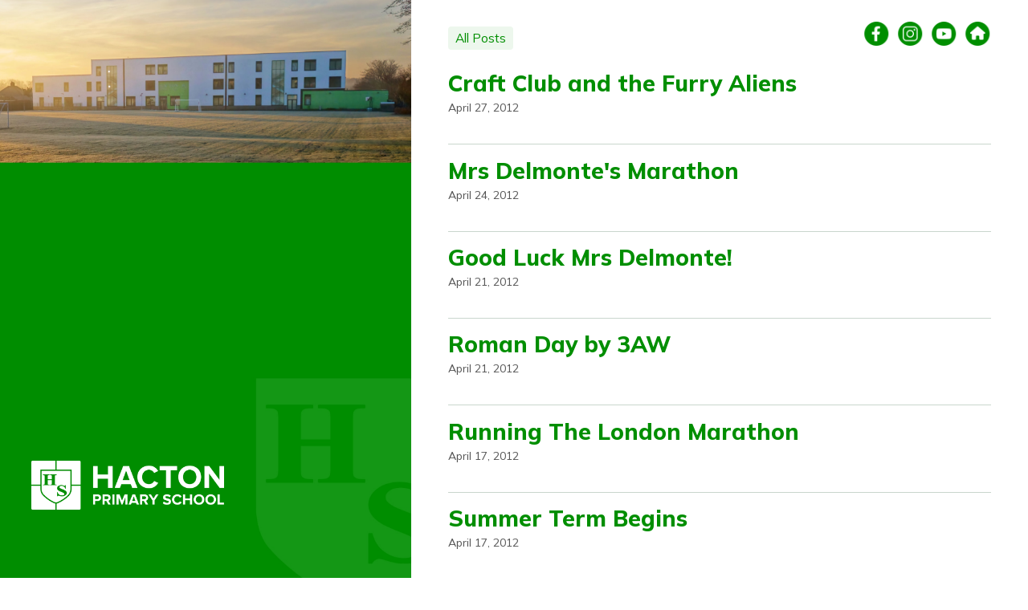

--- FILE ---
content_type: text/html; charset=UTF-8
request_url: https://hactonprimary.blogspot.com/2012/04/
body_size: 32183
content:
<!DOCTYPE html>
<html dir='ltr' xmlns='http://www.w3.org/1999/xhtml' xmlns:b='http://www.google.com/2005/gml/b' xmlns:data='http://www.google.com/2005/gml/data' xmlns:expr='http://www.google.com/2005/gml/expr'>
<head>
<link href='https://www.blogger.com/static/v1/widgets/2944754296-widget_css_bundle.css' rel='stylesheet' type='text/css'/>
<meta content='width=device-width, initial-scale=1' name='viewport'/>
<meta content='text/html; charset=UTF-8' http-equiv='Content-Type'/>
<meta content='blogger' name='generator'/>
<link href='https://hactonprimary.blogspot.com/favicon.ico' rel='icon' type='image/x-icon'/>
<link href='http://hactonprimary.blogspot.com/2012/04/' rel='canonical'/>
<link rel="alternate" type="application/atom+xml" title="Hacton News - Atom" href="https://hactonprimary.blogspot.com/feeds/posts/default" />
<link rel="alternate" type="application/rss+xml" title="Hacton News - RSS" href="https://hactonprimary.blogspot.com/feeds/posts/default?alt=rss" />
<link rel="service.post" type="application/atom+xml" title="Hacton News - Atom" href="https://www.blogger.com/feeds/3149447816901363815/posts/default" />
<!--Can't find substitution for tag [blog.ieCssRetrofitLinks]-->
<meta content='http://hactonprimary.blogspot.com/2012/04/' property='og:url'/>
<meta content='Hacton News' property='og:title'/>
<meta content='' property='og:description'/>
<link href="//fonts.googleapis.com/css?family=PT+Serif" rel="stylesheet" type="text/css">
<link href='//netdna.bootstrapcdn.com/font-awesome/4.0.3/css/font-awesome.css' rel='stylesheet'/>
<link href='https://fonts.googleapis.com' rel='preconnect'/>
<link href='https://fonts.googleapis.com/css2?family=Mulish:ital,wght@0,400;0,500;0,800;1,400;1,500;1,800' rel='stylesheet'/>
<link as='image' href='https://blogger.googleusercontent.com/img/b/R29vZ2xl/AVvXsEgK1yMcHXj4hRkSCLcvWEK6fOMQYlDCPiyotH4RaNIiq_G-jHuV7vjjOahk6u7W-ysFnaj2ZYBqOrFBPvf8Idovui9HoLCbk-NpiGUH_HABhUtlPhkNL4h2MW99oyALLkbWzeWdNgro6nERFdTfPPd9Kjb8Zn0g29mygNVHOSzne_UfOWAy5-CrqUYk6wk4/s256/fb-over.png' rel='preload'/>
<link as='image' href='https://blogger.googleusercontent.com/img/b/R29vZ2xl/AVvXsEjclcYL92ap0mausLoCtG1DVCh7ENpBz4GfijTBeUqQVo7yvkPZDfWfhnSah3YynIcPDEWSzjfxt4sKGs1ZsREOUaj8jyk4Twb9UqR228V7Y69fraV47u5reUNqKFBbJvo1Zu9PrjUY7J7ulskTg9B2RDi68ij9ytpnvG2FYZQDawUjNAHcObuPoAl2LxGP/s256/x-over.png' rel='preload'/>
<link as='image' href='https://blogger.googleusercontent.com/img/b/R29vZ2xl/[base64]/s256/yt-over.png' rel='preload'/>
<link as='image' href='https://blogger.googleusercontent.com/img/b/R29vZ2xl/AVvXsEj7bJb2RTW2LY9hSetpbLkE9mAkS-CWPyINBTrSl7qYGzUD1w0BBwwG5aN3dukorXH5KIaXplymyVLXURzY-xw3Oi854p9oGn3FX4aETY6gZRIsLm-iTMwP4JiwxbEclrTVNTeWBuV6Kkoeau-3HZFmVkhumzPbwUu0e8TjmEdu0CP-0sRGc_7eDmEc2VUV/s256/hm-agj.png' rel='preload'/>
<!--Custom EU Cookies Notice-->
<script type='text/javascript'> 
  cookieOptions = { 
    msg: "Cookies", 
    link: "https://www.blogger.com/go/blogspot-cookies", 
learn: "Cookie Info",    
close: "Accept Cookies"
    }; 
</script>
<style>

       {z-index:999999; font-family: Muli !important;font-size: 12px !important; padding:5px;}
.cookie-choices-inner {width: 100% !important; height:30px !important;background-color:#008e00 !important; float: right !important;position:font-family: Muli !important;font-size: 12px !important; align: center !important; padding-top: 8px;}
      .cookie-choices-text {display:none !important;}
.cookie-choices-info .cookie-choices-button {float: left !important;padding-bottom: 5px !important;}
</style>
<!--End Custom EU Cookies Notice-->
<title>April 2012 ~ Hacton News</title>
<style id='page-skin-1' type='text/css'><!--
/*
-----------------------------------------------
Template Name  : Bushwick
Author         : NewBloggerThemes.com
Author URL     : http://btemplates.com/author/new-blogger-themes/
Theme URL      : http://btemplates.com/author/new-blogger-themes/bushwick-blogger-template/
Created Date   : Tuesday, April 1, 2014
License        : GNU General Public License v2 or later
----------------------------------------------- */
body#layout ul{list-style-type:none;list-style:none}
body#layout ul li{list-style-type:none;list-style:none}
body#layout .site-header {margin-top: 100px !important;min-height: 100px !important;position: relative !important;}
body#layout .bwrapsite-branding {position: relative !important;}
body#layout .bwrapwidget-area {display: block !important;}
body#layout .navigation-main {display: none !important;}
/* Variable definitions
====================
*/
/* Use this with templates/template-twocol.*/
.section, .widget {
margin:0;
padding:0;
}
/* =Reset
-------------------------------------------------------------- */
html, body, div, span, applet, object, iframe,
h1, h2, h3, h4, h5, h6, p, blockquote, pre,
a, abbr, acronym, address, big, cite, code,
del, dfn, em, font, ins, kbd, q, s, samp,
small, strike, strong, sub, sup, tt, var,
dl, dt, dd, ol, ul, li,
fieldset, form, label, legend,
table, caption, tbody, tfoot, thead, tr, th, td {
border: 0;
font-family: inherit;
font-size: 100%;
font-style: inherit;
font-weight: inherit;
margin: 0;
outline: 0;
padding: 0;
vertical-align: baseline;
}
html {
font-size: 14pt;
height: 100%;
line-height: 1.5;
overflow-y: scroll; /* Keeps page centred in all browsers regardless of content height */
-webkit-text-size-adjust: 100%; /* Prevents iOS text size adjust after orientation change, without disabling user zoom */
-ms-text-size-adjust: 100%; /* www.456bereastreet.com/archive/201012/controlling_text_size_in_safari_for_ios_without_disabling_user_zoom/ */
}
body {
background: #fff;
height: 100%;
-ms-word-wrap: break-all;
word-wrap:     break-word;
}
article,
aside,
details,
figcaption,
figure,
footer,
header,
nav,
section {
display: block;
}
ol, ul {
list-style: none;
}
li li {
margin-left: 1.5em;
}
table { /* tables still need 'cellspacing="0"' in the markup */
border: 0;
border-collapse: separate;
border-spacing: 2px;
}
caption, th, td {
font-weight: normal;
text-align: left;
}
td {
background: rgba(51, 71, 61, 0.05);
padding: 0.5em;
}
blockquote:before,
blockquote:after,
q:before,
q:after {
content: "";
}
blockquote,
q {
quotes: "" "";
-webkit-hyphens: none;
-moz-hyphens:    none;
-ms-hyphens:     none;
hyphens:         none;
}
a:focus {
outline: thin dotted;
}
a:hover,
a:active { /* Improves readability when focused and also mouse hovered in all browsers people.opera.com/patrickl/experiments/keyboard/test */
outline: 0;
}
a > img {
border: 0;
vertical-align: middle;
}
/* =Global
----------------------------------------------- */
#cookieChoiceInfo {opacity: 0.8 !important; padding: 0px !important; position: fixed !important;
bottom: 0 !important;}
#cookieChoiceInfo:hover {opacity: 1.0 !important;}
.cookie-choices-info {position: fixed; top: auto !important; bottom: 0px !important;}
.site-info {
display:none
}
.status-msg-bg {
background-color: #C8E7C8 !important;
opacity: 1.0 !important;
border-radius: 4px;
}
.status-msg-body a {
text-decoration: none !important;}
.post-share-buttons {
}
.zippy {
color: #008E00 !important;
}
.popular-posts ul li {
padding-bottom: 20px !important;
}
.item-thumbnail {
padding-right: 20px !important;
display: inline-block;
}
.item-thumbnail img {
border-radius: 4px;
width: 72px !important;
padding: 0px !important;}
.home-link {display:none}
.followtext {
padding-right: 10px;
color: #008e00;
}
.BlogArchive {
margin-bottom: 20px;
}
.blogdate {
margin-top: 4px !important;
font-size: 14px;
}
#BlogSearch1 {
padding-top: 0px;
padding-bottom: 32px;
}
#BlogSearch1 h2 {
display: none !important;
}
.status-msg-wrap {
width: 100% !important;
padding-bottom: 30px;
}
#status-message {
background-color: #ffffff !important;
}
.status-msg-body {
}
.status-msg-border{
border: none;
}
.list-label-widget-content li, .nbttags-links a
{display: inline-block;
margin-top: 4px;
font-size: 14px;
}
.list-label-widget-content ul
{margin-left: 0px !important;
}
.nbttags-links a, .list-label-widget-content a, .mynav vert a {
border: 0px solid #008E00;
background-color: #EDF7ED;
padding: 3px 9px 3px 9px;
border-radius: 4px;
text-decoration: none;
display: inline-block;
}
.nbttags-links a:hover, .list-label-widget-content a:hover, .mynav vert a:hover {
border: 0px solid #258F8F !important;
background-color: #E0F7F7;
padding: 3px 9px 3px 9px;
border-radius: 4px;
color:#258F8F !important;
text-decoration: none;
}
.entry-content img {
margin-left: -1em;
margin-right: -1em;
border-radius: 4px;
padding-top: 6px;
padding-bottom: 1em !important;
}
.Blog {
margin-top: 20px;
}
.blog-posts.hfeed {
padding-top: 0px;
}
.widget-content.popular-posts ul {
margin-left: 0px;
}
.mynav {
padding-top: 10px;
height: 30px;
position: relative;
right: 0px;
width: 40%;
float: left;
}
.social {
padding-top: 14px;
height: 30px;
position: relative;
right: 0px;
width: 60%;
float: right;
}
.social img {
height: 30px;
}
.sharebuttons {
display: block;
}
.share{
top: 50%;
transform: translate(-15%,-50%);
margin-bottom 20px;
}
.social vert {
margin: 0;
position: absolute;
top: 50%;
right: 0px;
transform: translate(-1%,-50%);
text-align: right;
}
.post-share-buttons {
float:right !important;
}
a.sb-blog {
display: none }
a.sb-email {
display: none }
.share {
display: inline-block !important;
}
a.sb-facebook {
background: url(https://blogger.googleusercontent.com/img/b/R29vZ2xl/AVvXsEgrUbEaRO7OC8b__OFGKeasv-QR3TlMd5-kk5zOfaWaK1zWpoHF1pqrVdtqzOZ-6bmL5TPNFm9HAxnIZLrjntd65q6pthpYwiOY-xwm_Ia6liHUhznNm_e-vBW1c7IB1A2g3_WlmpGwvow8d2Rv7WAFqszQLylpTYKfWF-3usaO5TT_d1wKGg44pWHFe3M/s256/fb-hps.png) !important;
background-repeat: no-repeat;
background-size: 30px 30px !important;
height: 30px;
width: 30px;
margin-left: 8px;
display: inline-block !important;
}
a.sb-facebook:hover {
background-position: 0px 0px !important;
background: url(https://blogger.googleusercontent.com/img/b/R29vZ2xl/AVvXsEgK1yMcHXj4hRkSCLcvWEK6fOMQYlDCPiyotH4RaNIiq_G-jHuV7vjjOahk6u7W-ysFnaj2ZYBqOrFBPvf8Idovui9HoLCbk-NpiGUH_HABhUtlPhkNL4h2MW99oyALLkbWzeWdNgro6nERFdTfPPd9Kjb8Zn0g29mygNVHOSzne_UfOWAy5-CrqUYk6wk4/s256/fb-over.png) !important;
background-repeat: no-repeat;
background-size: 30px 30px !important;
height: 30px;
width: 30px;
}
a.sb-instagram {
background: url(https://blogger.googleusercontent.com/img/a/AVvXsEhnipJ8Hkw_2DFf0xONs1DoB1O17nwi_bp51is98cdIQ5jiRiFCB5LC4frwVmb79aw09r0U-WA_xQdADZ8Xyc6GqRLvz4tqUN3Kd77BQI1_QKB1qFTEw5-X2FWRkIfvdcb5cSLoc0ZUsJB7xhBkUmnvi9U-qYINWqJSBqVdaqXeq0wllnk6q55ZsFfm8Ec) !important;
background-repeat: no-repeat;
background-size: 30px 30px !important;
height: 30px;
width: 30px;
margin-left: 8px;
display: inline-block !important;
}
a.sb-instagram:hover {
background-position: 0px 0px !important;
background: url(https://blogger.googleusercontent.com/img/a/AVvXsEhpe87M-GssbGjPPv9qU2Yi1uSaP2jrvrNasT-Dr_uafG7aH9OZ9KNCJMHdVdEQOSW1jCMwLO44MtSyo-kDhgaan2-ol2CjerSMNdKWP5MFmhmOTn1XdyPnTxs7-8ndlXSS8WfnZZAfvQt5f0k2k-xXNl0KJYPlmcio7GRr6kjdKLPpTGmYWiIcW_SqFBk) !important;
background-repeat: no-repeat;
background-size: 30px 30px !important;
height: 30px;
width: 30px;
}
a.sb-youtube {
background: url(https://blogger.googleusercontent.com/img/b/R29vZ2xl/AVvXsEiP-my1YqpaPIlRloGj87DYWsULUdgqz2Bjb-5LU_Iye2ANjeyQ5OMD-elAGXYbMhOrmfCxenpLF0OYY8qoM-AsLr4lJ4XGuzocWuJzSjXb8Mm2mNbzc91jWH4uilCBUYWdX9qTG9y2SY15UarCkDTiqWedlZ-26ylkrph4WWdM7yYw6M6ApdVcAgvg2OQ/s1600/yt-hps.png) !important;
background-repeat: no-repeat;
background-size: 30px 30px !important;
height: 30px;
width: 30px;
margin-left: 8px;
display: inline-block !important;
}
a.sb-youtube:hover {
background-position: 0px 0px !important;
background: url(https://blogger.googleusercontent.com/img/b/R29vZ2xl/[base64]/s256/yt-over.png) !important;
background-repeat: no-repeat;
background-size: 30px 30px !important;
height: 30px;
width: 30px;
}
a.sb-home {
background: url(https://blogger.googleusercontent.com/img/b/R29vZ2xl/AVvXsEi0YOikKUn7p8rGXLgU_5ZTBLX37vQoY-Gx2XhS86Rtx5oSC9bssNtexNcLJ-fT7q_xdHRhp32Z_jzPkexJiecQ8zsnPmrvyLauGlDG7RPzQtsn3gkkHnAj-O7LSNH1LXQdiJM4BaA24gF_zv7j1WbXRW-JQsKx3VEYfptfogAYCaODGcSDopfS0vYlNUM/s1600/hm-hps.png) !important;
background-repeat: no-repeat;
background-size: 30px 30px !important;
height: 30px;
width: 30px;
margin-left: 8px;
display: inline-block !important;
}
a.sb-home:hover {
background-position: 0px 0px !important;
background: url(https://blogger.googleusercontent.com/img/b/R29vZ2xl/AVvXsEhgeEWBCE9WLFZcjkCRy4aR_71Mp8xegmlMGImWXsAoN5y0CUunpn4wuC4NGZr0vrt4adCYaj3VQ3XjeQTcibT2BvXafFml7QTNIU8auuxDRyVA5pRxbYyfJ902CvFVnVeayzX2WKmRtlV569XxnROA4Q9Z_be1QHIaIAQ9TRbDunKoJbH_DZiVSUi7Vaw/s256/hm-hps-over.png) !important;
background-repeat: no-repeat;
background-size: 30px 30px !important;
height: 30px;
width: 30px;
}
.Label {
margin-bottom: 20px;
}
.navigation-main {
display: none !important;
}
body,
button,
input,
select,
textarea {
color: #555555;
font: 400 0.83333333rem/1.5 "Mulish",sans-serif;
}
/* Headings */
h1,h2,h3,h4,h5,h6 {
color: #008e00 !important;
clear: both;
font: 800 2.1rem/1.5 "Mulish",sans-serif;
}
h1 {
font-size: 2.75rem;
line-height: 1;
margin-bottom: 0.5em;
}
h2 {
font-size: 1.5rem;
line-height: 1.333333333333333;
margin-bottom: 0.6666666666666667em;
}
h3 {
font-size: 1rem;
line-height: 1;
margin-bottom: 1em;
}
h4 {
font-size: 0.875rem;
line-height: 1.142857142857;
margin-bottom: 1.142857142857em;
}
h5 {
font-size: 0.75rem;
line-height: 1.333333333333333;
margin-bottom: 1.333333333333333em;
}
h6 {
font-size: 0.6666666666666667rem;
line-height: 1.333333333333333;
margin-bottom: 1.333333333333333em;
}
hr {
background-color: #ccc;
border: 0;
height: 1px;
margin-bottom: 1.5em;
}
/* Text elements */
p {
margin-bottom: 1.5em;
}
ul, ol {
list-style-type: none;
margin: 0 0 1.5em 3em;
}
li > ul,
li > ol {
margin-bottom: 0;
margin-left: 1.5em;
}
dt {
font-weight: bold;
}
dd {
margin: 0 1.5em 1.5em;
}
b, strong {
font-weight: bold;
}
address, dfn, cite, em, i {
font-style: italic;
}
blockquote {
border-left: 5px solid #008E00;
color: rgba(51, 71, 61, 0.5);
font-family: "Mulish",sans-serif;
font-style: italic;
padding-left: 1.5em;
}
blockquote cite {
color: #008E00;
font-family: "Mulish",sans-serif;
font-style: normal;
font-size: 0.75em;
}
blockquote cite:before {
content: "\2014 \0020";
}
address {
margin: 0 0 1.5em;
}
pre {
background: #eee;
font-family: "Courier 10 Pitch", Courier, monospace;
font-size: 0.6875rem;
-webkit-hyphens: none;
-moz-hyphens:    none;
-ms-hyphens:     none;
hyphens:         none;
line-height: 1;
margin-bottom: 1.6em;
padding: 1.6em;
overflow: auto;
max-width: 100%;
}
code, kbd, tt, var {
font: 15px Monaco, Consolas, "Andale Mono", "DejaVu Sans Mono", monospace;
-webkit-hyphens: none;
-moz-hyphens:    none;
-ms-hyphens:     none;
hyphens:         none;
}
abbr, acronym {
border-bottom: 1px dotted #666;
cursor: help;
}
mark, ins {
background: #fff9c0;
text-decoration: none;
}
sup,
sub {
font-size: 75%;
height: 0;
line-height: 0;
position: relative;
vertical-align: baseline;
}
sup {
bottom: 1ex;
}
sub {
top: .5ex;
}
small {
font-size: 75%;
}
big {
font-size: 125%;
}
figure {
margin: 0;
}
table {
margin: 0 0 1.5em;
width: 100%;
}
th {
font-weight: bold;
}
img {
height: auto; /* Make sure images are scaled correctly. */
max-width: 100%; /* Adhere to container width. */
}
button,
input,
select,
textarea {
font-size: 100%; /* Corrects font size not being inherited in all browsers */
margin: 0; /* Addresses margins set differently in IE6/7, F3/4, S5, Chrome */
vertical-align: baseline; /* Improves appearance and consistency in all browsers */
*vertical-align: middle; /* Improves appearance and consistency in all browsers */
}
button,
input {
line-height: normal; /* Addresses FF3/4 setting line-height using !important in the UA stylesheet */
}
button,
html input[type="button"],
input[type="reset"],
input[type="submit"] {
border: 0;
border-radius: 3px;
background: #008e00;
color: #fff;
cursor: pointer; /* Improves usability and consistency of cursor style between image-type 'input' and others */
-webkit-appearance: button; /* Corrects inability to style clickable 'input' types in iOS */
font-size: 12px;
font-size: 0.7rem;
line-height: 1;
padding: .8em 1.5em;
}
button:hover,
html input[type="button"]:hover,
input[type="reset"]:hover,
input[type="submit"]:hover {
background: #258f8f;
}
input[type="checkbox"],
input[type="radio"] {
box-sizing: border-box; /* Addresses box sizing set to content-box in IE8/9 */
padding: 0; /* Addresses excess padding in IE8/9 */
}
input[type="search"] {
-webkit-appearance: textfield; /* Addresses appearance set to searchfield in S5, Chrome */
-webkit-box-sizing: content-box; /* Addresses box sizing set to border-box in S5, Chrome (include -moz to future-proof) */
-moz-box-sizing:    content-box;
box-sizing:         content-box;
font-size: 0.55rem;
width: 100%;
}
input[type="search"]::-webkit-search-decoration { /* Corrects inner padding displayed oddly in S5, Chrome on OSX */
-webkit-appearance: none;
}
button::-moz-focus-inner,
input::-moz-focus-inner { /* Corrects inner padding and border displayed oddly in FF3/4 www.sitepen.com/blog/2008/05/14/the-devils-in-the-details-fixing-dojos-toolbar-buttons/ */
border: 0;
padding: 0;
}
input[type="text"],
input[type="email"],
input[type="password"],
input[type="search"],
textarea {
color: #666;
border: 1px solid rgba(51, 71, 61, 0.1);
border-radius: 3px;
}
input[type="text"]:focus,
input[type="email"]:focus,
input[type="password"]:focus,
input[type="search"]:focus,
textarea:focus {
color: #111;
}
input[type="text"],
input[type="email"],
input[type="password"],
input[type="search"] {
font-size: 0.7rem;
max-width: 100%;
padding: 0.75em;
}
textarea {
-webkit-box-sizing: border-box;
-moz-box-sizing:    border-box;
box-sizing:         border-box;
overflow: auto; /* Removes default vertical scrollbar in IE6/7/8/9 */
padding: 0.75em;
vertical-align: top; /* Improves readability and alignment in all browsers */
width: 100%;
}
/* Links */
a {
color: #008e00;
/*font-weight: 800;*/
text-decoration: none;
}
a:hover,
a:focus,
a:active {
text-decoration: underline;
}
/* Alignment */
.alignleft {
display: inline;
float: left;
margin-right: 1.5em;
}
.alignright {
display: inline;
float: right;
margin-left: 1.5em;
}
.aligncenter {
clear: both;
display: block;
margin: 0 auto;
}
/* Text meant only for screen readers */
.screen-reader-text {
clip: rect(1px, 1px, 1px, 1px);
position: absolute !important;
}
.screen-reader-text:hover,
.screen-reader-text:active,
.screen-reader-text:focus {
background-color: #ffffff;
border-radius: 3px;
box-shadow: 0 0 2px 2px rgba(0, 0, 0, 0.6);
clip: auto !important;
color: #008e00;
display: block;
font-size: 14px;
font-weight: bold;
height: auto;
left: 5px;
line-height: normal;
padding: 15px 23px 14px;
text-decoration: none;
top: 5px;
width: auto;
z-index: 100000; /* Above WP toolbar */
}
/* Clearing */
.clear:before,
.clear:after,
.hentry:before,
.hentry:after,
[class*="navigation"]:before,
[class*="navigation"]:after,
[class*="content"]:before,
[class*="content"]:after,
[class*="site"]:before,
[class*="site"]:after {
content: '';
display: table;
}
.clear:after,
.hentry:after,
[class*="navigation"]:after,
[class*="content"]:after,
[class*="site"]:after {
clear: both;
}
/* =Site
----------------------------------------------- */
.site-header {
background: rgba(51, 71, 61, 0.05);
min-height: 100%;
}
#Header1_headerimg {
max-width: 240px;
margin-top: -30px;
margin-bottom: 15px;
}
.bwrapsite-branding {
bottom: 3em;
-webkit-box-sizing: border-box;
-moz-box-sizing:    border-box;
box-sizing:         border-box;
left: 3%;
max-width: 90%;
padding: 1.5em;
position: absolute;
}
.bwrapsite-main {
-webkit-box-sizing: border-box;
-moz-box-sizing:    border-box;
box-sizing:         border-box;
display: block;
margin: 0 auto;
padding: 1.5em 0.5em 1.5em 0.5em;
width: 90%;
max-width: 768px;
}
body:not(.archive):not(.search) .hentry:first-of-type + .entry-preview,
.archive .entry-preview:first-of-type,
.search .entry-preview:first-of-type {
border-top: 1px solid rgba(51, 71, 61, 0.1);
margin-top: 3em;
padding-top: 3em;
}
/* =Menu
----------------------------------------------- */
.navigation-main {
clear: both;
display: block;
float: left;
margin: 0 0 1em;
width: 100%;
z-index: 99998;
}
.navigation-main .bwraptopmenu,
.navigation-main .nav-menu {
float: left;
width: 95%;
width: -webkit-calc(100% - 1.3rem);
width:         calc(100% - 1.3rem);
}
.navigation-main ul {
list-style: none;
margin: 0;
position: relative;
}
.navigation-main li {
display: inline-block;
font-size: 0.6875rem;
font-weight: 900;
margin-bottom: 0.8em;
margin-right: 1.5em;
padding-bottom: 0.25em;
position: relative;
text-transform: uppercase;
}
.navigation-main a {
border-bottom: 5px solid transparent;
color: #008e00;
display: block;
text-decoration: none;
font-weight: normal;
}
.navigation-main ul ul {
background-color: #eee;
display: none;
float: left;
position: absolute;
z-index: 1;
}
.navigation-main ul ul ul {
left: 100%;
top: 0;
}
.navigation-main ul ul a {
padding: 18px 12px;
width: 200px;
}
.navigation-main ul ul li {
display: block;
line-height: 1;
margin: 0;
padding: 0;
}
.navigation-main ul ul a:hover,
.navigation-main ul ul li.focus > a {
background-color: #efefef;
}
.navigation-main ul li:hover > ul {
display: block;
}
.navigation-main .current_page_item > a,
.navigation-main .current-menu-item > a {
color: #258f8f;
}
.navigation-main li:hover > a {
border-bottom: 5px solid #ffffff;
color: #258f8f;
}
.navigation-main ul ul li:hover > ul,
.navigation-main ul ul li.focus > ul {
left: 100%;
}
.navigation-main .menu-item-has-children > a,
.navigation-main .page_item_has_children > a {
padding-right: 1em;
}
.navigation-main .children .menu-item-has-children > a,
.navigation-main .children .page_item_has_children > a {
padding-right: 12px;
}
.navigation-main .menu-item-has-children > a:after,
.navigation-main .page_item_has_children > a:after {
-webkit-font-smoothing: antialiased;
content: '\f0d7';
display: inline-block;
font: normal 0.6em/1 'FontAwesome';
font-family: FontAwesome;
position: absolute;
right: 0;
top: 0.5rem;
vertical-align: text-bottom;
}
.navigation-main .menu-item-has-children li.menu-item-has-children > a:after,
.navigation-main .menu-item-has-children li.page_item_has_children > a:after,
.navigation-main .page_item_has_children li.menu-item-has-children > a:after,
.navigation-main .page_item_has_children li.page_item_has_children > a:after {
content: "\f0da";
right: 1em;
top: 2.3em;
font-family: FontAwesome;
}
.menu-toggle,
.navigation-main .widget-handle {
color: #008e00;
display: block;
float: right;
width: 1.3rem;
}
.menu-toggle:before,
.navigation-main .widget-handle:before {
content: '\f0c9';
font-family: FontAwesome;
font-size: 1.2rem;
font-weight: bold;
line-height: 1.3;
text-decoration: none;
vertical-align: middle;
}
.menu-toggle:before:hover,
.toggled .menu-toggle,
.navigation-main .widget-handle:hover:before,
.navigation-main .widget-handle.open:before {
color: #258f8f;
}
/* Small menu */
.menu-toggle {
display: none;
cursor: pointer;
}
.site-header .site-title,
.site-header .site-description,
.site-header .entry-header .entry-title,
.site-header .entry-header .entry-meta a,
.site-header .entry-header .post-navigation a {
color: #fff;
text-shadow: 0 1px 5px rgba(0, 0, 0, 0.3);
}
.site-header .site-title a {
color: inherit;
text-decoration: none;
}
.site-header .entry-meta {
display: inline-block;
width: 75%;
}
/* =Content
----------------------------------------------- */
.comments {
display:none
}
.nbtentry-meta {
padding-bottom: 24px;
border-bottom: solid 1px #C9D6CD !important;
margin-bottom: -8px !important;
}
.blog-pager {
margin-top: -10px !important;
}
.sticky {
}
.hentry {
margin: 0 0 1.5em;
}
.hentry ul,
.comment-content ul {
list-style: disc;
}
.hentry ol,
.comment-content ol {
list-style: lower-roman;
}
.byline {
display: none;
}
.single .byline,
.group-blog .byline {
display: inline;
}
.entry-title,
.entry-title a {
color: #008e00;
font-weight: 800;
}
.site-header .post-navigation a {
color: #774553;
}
.entry-header {
display: inline-block;
width: 100%;
}
.entry-title a:hover {
color: #258f8f;
text-decoration: none;
}
.entry-title {
font-size: 1.5rem;
line-height: 1.2;
margin-bottom: 0;
}
.entry-content,
.entry-summary {
clear: both;
margin: 1.5em 0 0;
}
.entry-summary {
color: rgba(51, 71, 61, 0.5);
font-family: "Mulish",sans-serif;
font-style: italic;
position: relative;
}
.entry-summary p:first-of-type:before {
color: #215732;
content: "TL;DR -";
font-family: "Mulish",sans-serif;
font-size: 0.6em;
font-style: normal;
font-weight: 900;
left: 0;
line-height: 2.5;
padding-top: 0.1em;
position: absolute;
}
.entry-summary p:first-of-type {
margin-left: 3em;
}
.entry-permalink {
display: inline-block;
float: right;
}
.page-links {
clear: both;
margin: 0 0 1.5em;
}
.site-header .entry-meta a {
color: #215732;
font-weight: 400;
}
.hentry .entry-meta {
font-size: 0.55rem;
}
.more-link,
#infinite-handle span {
background: #774553;
border-radius: 3px;
color: #fff;
display: table;
font-size: .825em;
font-weight: 400;
line-height: 2;
margin: .75em 0;
padding: .25em 1.5em .3em;
-webkit-transition: background .15s ease-in-out;
-moz-transition:    background .15s ease-in-out;
-ms-transition:     background .15s ease-in-out;
-o-transition:      background .15s ease-in-out;
transition:         background .15s ease-in-out;
}
.more-link:hover,
#infinite-handle span:hover {
background: #68adc3;
color: #fff;
}
.more-link .meta-nav {
font-size: inherit;
line-height: inherit;
}
/* =Asides
----------------------------------------------- */
.blog .format-aside .entry-title,
.archive .format-aside .entry-title {
}
/* Make sure embeds and iframes fit their containers */
embed,
iframe,
object {
max-width: 100%;
}
/* =Navigation
----------------------------------------------- */
.nav-previous {
float: left;
width: 50%;
}
.nav-next {
text-align: right;
}
.site-header [class*="navigation"] {
float: right;
text-align: right;
width: 25%;
}
.post-navigation .nav-links {
min-height: 68px;
}
.post-navigation .meta-nav {
font-size: 2rem;
line-height: 0.35;
}
.post-navigation a:hover {
color: #68adc3;
text-decoration: none;
}
/* =Widgets
----------------------------------------------- */
.bwrapwidget-area {
-webkit-box-sizing: border-box;
-moz-box-sizing:    border-box;
box-sizing:         border-box;
background: rgba(51, 71, 61, 0.05);
display: none;
padding: 0 1.5em;
}
#secondarybwrap .widget {
-webkit-box-sizing: border-box;
-moz-box-sizing:    border-box;
box-sizing:         border-box;
display: inline-block;
font-size: 0.6875rem;
padding: 0.8em 1.5em;
position: relative;
vertical-align: top;
width: 49%;
}
#secondarybwrap .widget-title {
font-size: 1rem;
line-height: 1.333333333333333;
margin-bottom: 0.6em;
}
#secondarybwrap .widget h2 {
font-size: 1rem;
line-height: 1.333333333333333;
margin-bottom: 0.6em;
}
#secondarybwrap .widget ul,
#secondarybwrap .widget ol {
margin: 0;
}
#secondarybwrap .widget li a {
text-transform: none;
}
/* Make sure select elements fit in widgets */
.widget select {
max-width: 100%;
}
/* Search widget */
.search-form .search-submit {
display: none;
}
/* =Footer
----------------------------------------------- */
.site-footer {
border-top: 1px solid rgba(51, 71, 61, 0.05);
}
.site-info {
-webkit-box-sizing: border-box;
-moz-box-sizing:    border-box;
box-sizing:         border-box;
font-size: 0.55rem;
margin: 0 auto;
padding: 2.4em;
position: relative;
width: 90%;
}
#wpstats {
margin-left: 70%;
}
@media (min-width: 1024px) {
.site-header {
float: left;
position: fixed;
width: 40%;
}
.bwrapwidget-area,
.content-area,
.site-footer {
float: right;
max-width: 60%;
width: 60%;
}
/* Home Button */
.navigation-main li.home-link {
left: 4.4%;
position: fixed;
top: 1.8em;
}
.rtl .navigation-main li.home-link {
left: auto;
right: 4.4%;
}
.admin-bar .navigation-main li.home-link {
top: 3.5em;
}
body:not(.single) .home-link > a {
color: #fff;
text-shadow: 0 1px 5px rgba(0, 0, 0, 0.3);
}
body:not(.single) .home-link > a:hover {
border-bottom-color: #fff;
}
.navigation-main .current-menu-item.home-link > a,
.navigation-main .current_page_item.home-link > a,
.featured-image .navigation-main .home-link > a,
body:not(.single) .home-link > a:hover {
color: #A2CB90;
}
}
@media (max-width: 1024px) {
.navigation-main {
-webkit-box-sizing: border-box;
-moz-box-sizing:    border-box;
box-sizing:         border-box;
left: 0;
padding: 1.75em 3.5em;
position: absolute;
top: 0;
width: 100%;
}
.admin-bar .navigation-main {
margin-top: 32px;
}
.navigation-main .widget-handle {
display: none;
}
.menu-toggle:before,
.navigation-main .widget-handle:before {
}
.featured-image .navigation-main  div > ul > li > a,
body:not(.single) .navigation-main div > ul > li > a,
.navigation-main .menu-toggle {
color: #fff;
}
.featured-image .navigation-main div > ul > li:hover > a,
body:not(.single) .navigation-main div > ul > li:hover > a,
.featured-image .menu-toggle:hover:before,
body:not(.single) .menu-toggle:hover:before,
.featured-image .toggled .menu-toggle:before,
body:not(.single) .toggled .menu-toggle:before {
color: #ffffff;
border-bottom-color: #fff;
}
.navigation-main > div > ul > li.current_page_item > a,
.navigation-main > div > ul > li.current-menu-item > a {
color: #ffffff;
}
.navigation-main.toggled {
background: rgba(28,74,42,0.85);
}
.menu-toggle,
.navigation-main.toggled .nav-menu {
display: block;
}
.navigation-main ul {
display: none;
}
#wpstats {
display: block;
margin: auto;
padding-bottom: 1rem;
}
}
@media (max-width: 1024px) {
.site-header {
min-height: 0;
}
.bwrapsite-branding,
.single .entry-header {
position: relative;
bottom: auto;
top: auto;
left: auto;
right: auto;
margin-top: 1.7em;
margin-bottom: -1.2em !important;
margin-left: 1em !important;
width: 100%;
max-width: 100%;
}
.navigation-main ul ul {
background-color: transparent;
border-top: 1px solid #333;
float: none;
padding-left: 32px;
position: static;
z-index: 0;
}
.navigation-main ul ul li:last-child {
border-bottom: none;
}
.navigation-main ul ul a {
box-sizing: border-box;
padding: 16px 0;
width: 100%;
}
.navigation-main .bwraptopmenu,
.navigation-main .nav-menu {
clear: both;
float: none;
width: 100%;
}
.navigation-main li {
border-bottom: 1px solid #333;
display: block;
margin: 0;
padding: 0;
}
.navigation-main li a,
.navigation-main li:hover a {
border: none;
padding: 16px 0;
}
.navigation-main ul ul a:hover,
.navigation-main ul ul li.focus > a {
background-color: transparent;
}
.navigation-main .menu-item-has-children li.menu-item-has-children > a:after,
.navigation-main .menu-item-has-children li.page_item_has_children > a:after,
.navigation-main .page_item_has_children li.menu-item-has-children > a:after,
.navigation-main .page_item_has_children li.page_item_has_children > a:after {
right: 0;
}
.navigation-main .menu-item-has-children > a:after,
.navigation-main .page_item_has_children > a:after {
top: 1rem;
}
.entry-header {
max-width: 100%;
}
.site-title,
.entry-title {
font-size: 1.5rem;
}
.entry-permalink {
display: none;
}
}
@media (max-width: 480px) {
.navigation-main {
padding: 1.75em 1em;
}
.entry-title {
font-size: 1.2rem;
}
}
.related-postbwrap {
display:none
}
/* =Related
-----------------------------------------------
.related-postbwrap {
margin: 10px auto 0;
font-size: 90%;
}
.related-postbwrap h4 {
font-weight:  bold;
margin: 0 0 .5em;
}
.related-post-style-2, .related-post-style-2 li {
list-style: none;
margin: 0;
padding: 0;
}
.related-post-style-2 li {
border-top: 1px solid #eee;
overflow: hidden;
padding: 10px 0px;
}
.related-post-style-2 li:first-child {
border-top: none;
}
.related-post-style-2 .related-post-item-thumbnail {
width: 80px;
height: 80px;
max-width: none;
max-height: none;
background-color: transparent;
border: none;
float: left;
margin: 2px 10px 0 0;
padding: 0;
}
.related-post-style-2 .related-post-item-title {
font-weight: bold;
font-size: 100%;
}
.related-post-style-2 .related-post-item-summary {
display: block;
}
*/
h2.date-header {
margin: 1.5em 0 .5em;
display: none;
}
.main .widget {
margin: 0 0 5px;
padding: 0 0 2px;
}
.main .Blog {
border-bottom-width: 0;
}
#header .description {
color:#ffffff;
font-size:14px;
}
/* Comments----------------------------------------------- */
#comments {
padding:10px;
margin-bottom:20px;
}
#comments h4 {
font-size:22px;
margin-bottom:10px;
}
.deleted-comment {
font-style: italic;
color: gray;
}
#blog-pager-newer-link {
float: left;
}
#blog-pager-older-link {
float: right;
}
#blog-pager {
text-align: center;
padding:5px;
}
.feed-links {
clear: both;
}
.comment-form {
max-width: 600px;
}
#navbar-iframe {
height: 0;
visibility: hidden;
display: none;
}
.PopularPosts .widget-content ul li {
padding:6px 0px;
}
.reaction-buttons table{
border:none;
margin-bottom:5px;
}
.reaction-buttons table, .reaction-buttons td{
border:none !important;
}
.pbtthumbimg {
float:left;
margin:0px 10px 5px 5px;
padding:4px;
width:200px;
height:150px;
}
.nbtentry-meta {
font-size: 80%;
font-weight: normal;
margin: 10px 0px;
}
.nbtentry-meta a {
font-weight: normal !important;
}
#primarybwrap, #secondarybwrap {
word-wrap:break-word;
}
.status-msg-wrap {
font-size: 110%;
width: 90%;
margin: 10px auto;
position: relative;
clear: both;
}

--></style>
<script src='https://ajax.googleapis.com/ajax/libs/jquery/1.10.2/jquery.min.js' type='text/javascript'></script>
<script type='text/javascript'>
//<![CDATA[

/*! jQuery Migrate v1.2.1 | (c) 2005, 2013 jQuery Foundation, Inc. and other contributors | jquery.org/license */
jQuery.migrateMute===void 0&&(jQuery.migrateMute=!0),function(e,t,n){function r(n){var r=t.console;i[n]||(i[n]=!0,e.migrateWarnings.push(n),r&&r.warn&&!e.migrateMute&&(r.warn("JQMIGRATE: "+n),e.migrateTrace&&r.trace&&r.trace()))}function a(t,a,i,o){if(Object.defineProperty)try{return Object.defineProperty(t,a,{configurable:!0,enumerable:!0,get:function(){return r(o),i},set:function(e){r(o),i=e}}),n}catch(s){}e._definePropertyBroken=!0,t[a]=i}var i={};e.migrateWarnings=[],!e.migrateMute&&t.console&&t.console.log&&t.console.log("JQMIGRATE: Logging is active"),e.migrateTrace===n&&(e.migrateTrace=!0),e.migrateReset=function(){i={},e.migrateWarnings.length=0},"BackCompat"===document.compatMode&&r("jQuery is not compatible with Quirks Mode");var o=e("<input/>",{size:1}).attr("size")&&e.attrFn,s=e.attr,u=e.attrHooks.value&&e.attrHooks.value.get||function(){return null},c=e.attrHooks.value&&e.attrHooks.value.set||function(){return n},l=/^(?:input|button)$/i,d=/^[238]$/,p=/^(?:autofocus|autoplay|async|checked|controls|defer|disabled|hidden|loop|multiple|open|readonly|required|scoped|selected)$/i,f=/^(?:checked|selected)$/i;a(e,"attrFn",o||{},"jQuery.attrFn is deprecated"),e.attr=function(t,a,i,u){var c=a.toLowerCase(),g=t&&t.nodeType;return u&&(4>s.length&&r("jQuery.fn.attr( props, pass ) is deprecated"),t&&!d.test(g)&&(o?a in o:e.isFunction(e.fn[a])))?e(t)[a](i):("type"===a&&i!==n&&l.test(t.nodeName)&&t.parentNode&&r("Can't change the 'type' of an input or button in IE 6/7/8"),!e.attrHooks[c]&&p.test(c)&&(e.attrHooks[c]={get:function(t,r){var a,i=e.prop(t,r);return i===!0||"boolean"!=typeof i&&(a=t.getAttributeNode(r))&&a.nodeValue!==!1?r.toLowerCase():n},set:function(t,n,r){var a;return n===!1?e.removeAttr(t,r):(a=e.propFix[r]||r,a in t&&(t[a]=!0),t.setAttribute(r,r.toLowerCase())),r}},f.test(c)&&r("jQuery.fn.attr('"+c+"') may use property instead of attribute")),s.call(e,t,a,i))},e.attrHooks.value={get:function(e,t){var n=(e.nodeName||"").toLowerCase();return"button"===n?u.apply(this,arguments):("input"!==n&&"option"!==n&&r("jQuery.fn.attr('value') no longer gets properties"),t in e?e.value:null)},set:function(e,t){var a=(e.nodeName||"").toLowerCase();return"button"===a?c.apply(this,arguments):("input"!==a&&"option"!==a&&r("jQuery.fn.attr('value', val) no longer sets properties"),e.value=t,n)}};var g,h,v=e.fn.init,m=e.parseJSON,y=/^([^<]*)(<[\w\W]+>)([^>]*)$/;e.fn.init=function(t,n,a){var i;return t&&"string"==typeof t&&!e.isPlainObject(n)&&(i=y.exec(e.trim(t)))&&i[0]&&("<"!==t.charAt(0)&&r("$(html) HTML strings must start with '<' character"),i[3]&&r("$(html) HTML text after last tag is ignored"),"#"===i[0].charAt(0)&&(r("HTML string cannot start with a '#' character"),e.error("JQMIGRATE: Invalid selector string (XSS)")),n&&n.context&&(n=n.context),e.parseHTML)?v.call(this,e.parseHTML(i[2],n,!0),n,a):v.apply(this,arguments)},e.fn.init.prototype=e.fn,e.parseJSON=function(e){return e||null===e?m.apply(this,arguments):(r("jQuery.parseJSON requires a valid JSON string"),null)},e.uaMatch=function(e){e=e.toLowerCase();var t=/(chrome)[ \/]([\w.]+)/.exec(e)||/(webkit)[ \/]([\w.]+)/.exec(e)||/(opera)(?:.*version|)[ \/]([\w.]+)/.exec(e)||/(msie) ([\w.]+)/.exec(e)||0>e.indexOf("compatible")&&/(mozilla)(?:.*? rv:([\w.]+)|)/.exec(e)||[];return{browser:t[1]||"",version:t[2]||"0"}},e.browser||(g=e.uaMatch(navigator.userAgent),h={},g.browser&&(h[g.browser]=!0,h.version=g.version),h.chrome?h.webkit=!0:h.webkit&&(h.safari=!0),e.browser=h),a(e,"browser",e.browser,"jQuery.browser is deprecated"),e.sub=function(){function t(e,n){return new t.fn.init(e,n)}e.extend(!0,t,this),t.superclass=this,t.fn=t.prototype=this(),t.fn.constructor=t,t.sub=this.sub,t.fn.init=function(r,a){return a&&a instanceof e&&!(a instanceof t)&&(a=t(a)),e.fn.init.call(this,r,a,n)},t.fn.init.prototype=t.fn;var n=t(document);return r("jQuery.sub() is deprecated"),t},e.ajaxSetup({converters:{"text json":e.parseJSON}});var b=e.fn.data;e.fn.data=function(t){var a,i,o=this[0];return!o||"events"!==t||1!==arguments.length||(a=e.data(o,t),i=e._data(o,t),a!==n&&a!==i||i===n)?b.apply(this,arguments):(r("Use of jQuery.fn.data('events') is deprecated"),i)};var j=/\/(java|ecma)script/i,w=e.fn.andSelf||e.fn.addBack;e.fn.andSelf=function(){return r("jQuery.fn.andSelf() replaced by jQuery.fn.addBack()"),w.apply(this,arguments)},e.clean||(e.clean=function(t,a,i,o){a=a||document,a=!a.nodeType&&a[0]||a,a=a.ownerDocument||a,r("jQuery.clean() is deprecated");var s,u,c,l,d=[];if(e.merge(d,e.buildFragment(t,a).childNodes),i)for(c=function(e){return!e.type||j.test(e.type)?o?o.push(e.parentNode?e.parentNode.removeChild(e):e):i.appendChild(e):n},s=0;null!=(u=d[s]);s++)e.nodeName(u,"script")&&c(u)||(i.appendChild(u),u.getElementsByTagName!==n&&(l=e.grep(e.merge([],u.getElementsByTagName("script")),c),d.splice.apply(d,[s+1,0].concat(l)),s+=l.length));return d});var Q=e.event.add,x=e.event.remove,k=e.event.trigger,N=e.fn.toggle,T=e.fn.live,M=e.fn.die,S="ajaxStart|ajaxStop|ajaxSend|ajaxComplete|ajaxError|ajaxSuccess",C=RegExp("\\b(?:"+S+")\\b"),H=/(?:^|\s)hover(\.\S+|)\b/,A=function(t){return"string"!=typeof t||e.event.special.hover?t:(H.test(t)&&r("'hover' pseudo-event is deprecated, use 'mouseenter mouseleave'"),t&&t.replace(H,"mouseenter$1 mouseleave$1"))};e.event.props&&"attrChange"!==e.event.props[0]&&e.event.props.unshift("attrChange","attrName","relatedNode","srcElement"),e.event.dispatch&&a(e.event,"handle",e.event.dispatch,"jQuery.event.handle is undocumented and deprecated"),e.event.add=function(e,t,n,a,i){e!==document&&C.test(t)&&r("AJAX events should be attached to document: "+t),Q.call(this,e,A(t||""),n,a,i)},e.event.remove=function(e,t,n,r,a){x.call(this,e,A(t)||"",n,r,a)},e.fn.error=function(){var e=Array.prototype.slice.call(arguments,0);return r("jQuery.fn.error() is deprecated"),e.splice(0,0,"error"),arguments.length?this.bind.apply(this,e):(this.triggerHandler.apply(this,e),this)},e.fn.toggle=function(t,n){if(!e.isFunction(t)||!e.isFunction(n))return N.apply(this,arguments);r("jQuery.fn.toggle(handler, handler...) is deprecated");var a=arguments,i=t.guid||e.guid++,o=0,s=function(n){var r=(e._data(this,"lastToggle"+t.guid)||0)%o;return e._data(this,"lastToggle"+t.guid,r+1),n.preventDefault(),a[r].apply(this,arguments)||!1};for(s.guid=i;a.length>o;)a[o++].guid=i;return this.click(s)},e.fn.live=function(t,n,a){return r("jQuery.fn.live() is deprecated"),T?T.apply(this,arguments):(e(this.context).on(t,this.selector,n,a),this)},e.fn.die=function(t,n){return r("jQuery.fn.die() is deprecated"),M?M.apply(this,arguments):(e(this.context).off(t,this.selector||"**",n),this)},e.event.trigger=function(e,t,n,a){return n||C.test(e)||r("Global events are undocumented and deprecated"),k.call(this,e,t,n||document,a)},e.each(S.split("|"),function(t,n){e.event.special[n]={setup:function(){var t=this;return t!==document&&(e.event.add(document,n+"."+e.guid,function(){e.event.trigger(n,null,t,!0)}),e._data(this,n,e.guid++)),!1},teardown:function(){return this!==document&&e.event.remove(document,n+"."+e._data(this,n)),!1}}})}(jQuery,window);

//]]>
</script>
<script type='text/javascript'>
//<![CDATA[

function showrecentcomments(json){for(var i=0;i<a_rc;i++){var b_rc=json.feed.entry[i];var c_rc;if(i==json.feed.entry.length)break;for(var k=0;k<b_rc.link.length;k++){if(b_rc.link[k].rel=='alternate'){c_rc=b_rc.link[k].href;break;}}c_rc=c_rc.replace("#","#comment-");var d_rc=c_rc.split("#");d_rc=d_rc[0];var e_rc=d_rc.split("/");e_rc=e_rc[5];e_rc=e_rc.split(".html");e_rc=e_rc[0];var f_rc=e_rc.replace(/-/g," ");f_rc=f_rc.link(d_rc);var g_rc=b_rc.published.$t;var h_rc=g_rc.substring(0,4);var i_rc=g_rc.substring(5,7);var j_rc=g_rc.substring(8,10);var k_rc=new Array();k_rc[1]="Jan";k_rc[2]="Feb";k_rc[3]="Mar";k_rc[4]="Apr";k_rc[5]="May";k_rc[6]="Jun";k_rc[7]="Jul";k_rc[8]="Aug";k_rc[9]="Sep";k_rc[10]="Oct";k_rc[11]="Nov";k_rc[12]="Dec";if("content" in b_rc){var l_rc=b_rc.content.$t;}else if("summary" in b_rc){var l_rc=b_rc.summary.$t;}else var l_rc="";var re=/<\S[^>]*>/g;l_rc=l_rc.replace(re,"");if(m_rc==true)document.write('On '+k_rc[parseInt(i_rc,10)]+' '+j_rc+' ');document.write('<a href="'+c_rc+'">'+b_rc.author[0].name.$t+'</a> commented');if(n_rc==true)document.write(' on '+f_rc);document.write(': ');if(l_rc.length<o_rc){document.write('<i>&#8220;');document.write(l_rc);document.write('&#8221;</i><br/><br/>');}else{document.write('<i>&#8220;');l_rc=l_rc.substring(0,o_rc);var p_rc=l_rc.lastIndexOf(" ");l_rc=l_rc.substring(0,p_rc);document.write(l_rc+'&hellip;&#8221;</i>');document.write('<br/><br/>');}}}

function rp(json){document.write('<ul>');for(var i=0;i<numposts;i++){document.write('<li>');var entry=json.feed.entry[i];var posttitle=entry.title.$t;var posturl;if(i==json.feed.entry.length)break;for(var k=0;k<entry.link.length;k++){if(entry.link[k].rel=='alternate'){posturl=entry.link[k].href;break}}posttitle=posttitle.link(posturl);var readmorelink="(more)";readmorelink=readmorelink.link(posturl);var postdate=entry.published.$t;var cdyear=postdate.substring(0,4);var cdmonth=postdate.substring(5,7);var cdday=postdate.substring(8,10);var monthnames=new Array();monthnames[1]="Jan";monthnames[2]="Feb";monthnames[3]="Mar";monthnames[4]="Apr";monthnames[5]="May";monthnames[6]="Jun";monthnames[7]="Jul";monthnames[8]="Aug";monthnames[9]="Sep";monthnames[10]="Oct";monthnames[11]="Nov";monthnames[12]="Dec";if("content"in entry){var postcontent=entry.content.$t}else if("summary"in entry){var postcontent=entry.summary.$t}else var postcontent="";var re=/<\S[^>]*>/g;postcontent=postcontent.replace(re,"");document.write(posttitle);if(showpostdate==true)document.write(' - '+monthnames[parseInt(cdmonth,10)]+' '+cdday);if(showpostsummary==true){if(postcontent.length<numchars){document.write(postcontent)}else{postcontent=postcontent.substring(0,numchars);var quoteEnd=postcontent.lastIndexOf(" ");postcontent=postcontent.substring(0,quoteEnd);document.write(postcontent+'...'+readmorelink)}}document.write('</li>')}document.write('</ul>')}

//]]>
</script>
<style type='text/css'>
.site-header {
	background: rgba(51, 71, 61, 0.05) url(https://blogger.googleusercontent.com/img/b/R29vZ2xl/AVvXsEi0YVPeyFEplQ1ecUWZJMksg2JPS9AuUIomOdr0Ka2ZIAvkgcQEAiP1VCUW3Jggjm-b9WnivxfYtuerd5uO2saqmKVXZeRTG0FImhjhU81UMA8Jc13U-g8t1BjtTBFCCLRyPcS8MYdqrKY1QAnV8xW5SYty-CIm8ZCpVrdsLYwQNkQOZE7kNBIBqPWtUak/s2132/hps-head-1.jpg) no-repeat scroll center;
	background-size: cover;
}
</style>
<style type='text/css'>
.entry-content {display:none;}
</style>
<link href='https://www.blogger.com/dyn-css/authorization.css?targetBlogID=3149447816901363815&amp;zx=12ac2811-1bc0-4521-aaca-8864a33a9a94' media='none' onload='if(media!=&#39;all&#39;)media=&#39;all&#39;' rel='stylesheet'/><noscript><link href='https://www.blogger.com/dyn-css/authorization.css?targetBlogID=3149447816901363815&amp;zx=12ac2811-1bc0-4521-aaca-8864a33a9a94' rel='stylesheet'/></noscript>
<meta name='google-adsense-platform-account' content='ca-host-pub-1556223355139109'/>
<meta name='google-adsense-platform-domain' content='blogspot.com'/>

</head>
<body>
<header class='site-header' id='masthead' role='banner'>
<div class='bwrapsite-branding'>
<div class='headersec section' id='headersec'><div class='widget Header' data-version='1' id='Header1'>
<div id='header-inner'>
<a href='https://hactonprimary.blogspot.com/' style='display: block'>
<img alt='Hacton News' height='409px; ' id='Header1_headerimg' src='https://blogger.googleusercontent.com/img/b/R29vZ2xl/AVvXsEifzkzA1lkdujSpL374JvSkYH0_oXnbqpHqnZ6onMpX47_xk9DtEuVDdiW_cVWqPPydy-rbpY_SjD3XXsXFlIEj5Y0FDQlJixywem1BSaxmWwWTom5RrBINLw1q2v5mRAalt2RfByhiavnV4XzFM4GZcDRzwQAmFR-dOA8yQpZFe3OGAKBZpsKda94h32o/s1600/hps-logo.png' style='display: block;padding-left:0px;padding-top:0px;' width='1600px; '/>
</a>
</div>
</div></div>
</div>
</header><!-- #masthead -->
<div class='bwrapwidget-area' id='secondarybwrap' role='complementary'>
<div class='bwrapwidget-container'>
<aside class='widget widget_search'>
<form action='https://hactonprimary.blogspot.com/search/' class='search-form' id='searchform' method='get' role='search'>
<label>
<span class='screen-reader-text'>Search for:</span>
<input class='search-field' name='q' placeholder='Search' title='Search for:' type='search' value=''/>
</label>
<input class='search-submit' type='submit' value='Search'/>
</form>
</aside>
<div class='secondarybwrapsec no-items section' id='secondarybwrapsec'>
</div>
</div>
</div><!-- #secondary -->
<div class='content-area' id='primarybwrap'>
<div class='bwrapsite-main' id='mainbwrap' role='main'>
<div class='navigation-main' id='site-navigation' role='navigation'>
<h1 class='menu-toggle genericon'></h1>
<div class='screen-reader-text skip-link'><a href='#content' title='Skip to content'>Skip to content</a></div>
<div class='bwraptopmenu'>
<div class='nbttopmenutop section' id='nbttopmenutop'><div class='widget PageList' data-version='1' id='PageList8'>
<div class='widget-content'>
<ul>
<li><a href='https://hactonprimary.blogspot.com/'>Home</a></li>
</ul>
<div class='clear'></div>
</div>
</div></div>
</div>
<a class='widget-handle genericon' href='#'></a>
</div><!-- #site-navigation -->
<div class='mainblogsec section' id='mainblogsec'><div class='widget HTML' data-version='1' id='HTML1'>
<div class='widget-content'>
<div class="mynav"><vert>
<a href="/">All Posts</a>
</vert>
</div>

<div class="social"><vert>

<span class="followtext"> </span>

 
<a class="sb-facebook" href="https://www.facebook.com/hactonprimary/" ></a>

<a class="sb-instagram" href="https://www.instagram.com/hactonprimary/" ></a>

<a class="sb-youtube" href="https://www.youtube.com/hactonprimary" ></a>

<a class="sb-home" href="https://www.hacton.havering.sch.uk"></a>

</vert></div>
</div>
<div class='clear'></div>
</div><div class='widget Blog' data-version='1' id='Blog1'>
<div class='blog-posts hfeed'>
<!--Can't find substitution for tag [defaultAdStart]-->

          <div class="date-outer">
        

          <div class="date-posts">
        
<div class='post-outer'>
<article class='post hentry'>
<a name='8675774109320194604'></a>
<header class='entry-header'>
<h2 class='post-title entry-title'>
<a href='https://hactonprimary.blogspot.com/2012/04/craft-club-and-furry-aliens.html'>Craft Club and the Furry Aliens</a>
</h2>
<div class='blogdate'><span class='nbtpost-date'>April 27, 2012</span></div>
</header>
<div class='post-header-line-1'></div>
<div class='post-body entry-content'>
<div style='clear: both;'></div>
</div>
<footer class='nbtentry-meta'>
</footer>
</article>
<div style='clear: both;'></div>
</div>

            </div></div>
          

          <div class="date-outer">
        

          <div class="date-posts">
        
<div class='post-outer'>
<article class='post hentry'>
<a name='5211851844265514907'></a>
<header class='entry-header'>
<h2 class='post-title entry-title'>
<a href='https://hactonprimary.blogspot.com/2012/04/mrs-delmontes-marathon.html'>Mrs Delmonte's Marathon</a>
</h2>
<div class='blogdate'><span class='nbtpost-date'>April 24, 2012</span></div>
</header>
<div class='post-header-line-1'></div>
<div class='post-body entry-content'>
<div style='clear: both;'></div>
</div>
<footer class='nbtentry-meta'>
</footer>
</article>
<div style='clear: both;'></div>
</div>

            </div></div>
          

          <div class="date-outer">
        

          <div class="date-posts">
        
<div class='post-outer'>
<article class='post hentry'>
<a name='1175462624938216748'></a>
<header class='entry-header'>
<h2 class='post-title entry-title'>
<a href='https://hactonprimary.blogspot.com/2012/04/good-luck-mrs-delmonte.html'>Good Luck Mrs Delmonte!</a>
</h2>
<div class='blogdate'><span class='nbtpost-date'>April 21, 2012</span></div>
</header>
<div class='post-header-line-1'></div>
<div class='post-body entry-content'>
<div style='clear: both;'></div>
</div>
<footer class='nbtentry-meta'>
</footer>
</article>
<div style='clear: both;'></div>
</div>
<div class='post-outer'>
<article class='post hentry'>
<a name='7553878979126390844'></a>
<header class='entry-header'>
<h2 class='post-title entry-title'>
<a href='https://hactonprimary.blogspot.com/2012/04/roman-day-by-3aw.html'>Roman Day by 3AW</a>
</h2>
<div class='blogdate'><span class='nbtpost-date'>April 21, 2012</span></div>
</header>
<div class='post-header-line-1'></div>
<div class='post-body entry-content'>
<div style='clear: both;'></div>
</div>
<footer class='nbtentry-meta'>
</footer>
</article>
<div style='clear: both;'></div>
</div>

            </div></div>
          

          <div class="date-outer">
        

          <div class="date-posts">
        
<div class='post-outer'>
<article class='post hentry'>
<a name='5884829124076452701'></a>
<header class='entry-header'>
<h2 class='post-title entry-title'>
<a href='https://hactonprimary.blogspot.com/2012/04/running-london-marathon.html'>Running The London Marathon</a>
</h2>
<div class='blogdate'><span class='nbtpost-date'>April 17, 2012</span></div>
</header>
<div class='post-header-line-1'></div>
<div class='post-body entry-content'>
<div style='clear: both;'></div>
</div>
<footer class='nbtentry-meta'>
</footer>
</article>
<div style='clear: both;'></div>
</div>
<div class='post-outer'>
<article class='post hentry'>
<a name='8121479108610058519'></a>
<header class='entry-header'>
<h2 class='post-title entry-title'>
<a href='https://hactonprimary.blogspot.com/2012/04/summer-term-begins.html'>Summer Term Begins</a>
</h2>
<div class='blogdate'><span class='nbtpost-date'>April 17, 2012</span></div>
</header>
<div class='post-header-line-1'></div>
<div class='post-body entry-content'>
<div style='clear: both;'></div>
</div>
<footer class='nbtentry-meta'>
</footer>
</article>
<div style='clear: both;'></div>
</div>

        </div></div>
      
<!--Can't find substitution for tag [adEnd]-->
</div>
<div style='clear: both;'></div>
<div class='blog-pager' id='blog-pager'>
<span id='blog-pager-newer-link'>
<a class='blog-pager-newer-link' href='https://hactonprimary.blogspot.com/search?updated-max=2012-05-28T10:23:00Z&amp;max-results=7&amp;reverse-paginate=true' id='Blog1_blog-pager-newer-link' title='Newer Posts'>&larr;&nbsp;Newer Posts</a>
</span>
<span id='blog-pager-older-link'>
<a class='blog-pager-older-link' href='https://hactonprimary.blogspot.com/search?updated-max=2012-04-17T13:39:00Z&amp;max-results=7' id='Blog1_blog-pager-older-link' title='Older Posts'>Older Posts&nbsp;&rarr;</a>
</span>
<a class='home-link' href='https://hactonprimary.blogspot.com/'>Home</a>
</div>
<div class='clear'></div>
</div><div class='widget PopularPosts' data-version='1' id='PopularPosts1'>
<h2>Popular Posts</h2>
<div class='widget-content popular-posts'>
<ul>
<li>
<div class='item-content'>
<div class='item-thumbnail'>
<a href='https://hactonprimary.blogspot.com/2019/05/literacy-week-story-in-shoe-box.html' target='_blank'>
<img alt='' border='0' height='72' src='https://blogger.googleusercontent.com/img/b/R29vZ2xl/AVvXsEjACHiJcChoJRiW1q4cwsC7Fuko9hqAMYRsl6CV-bdgBknKIT2riVPerolzl2axfnxFKYxrVnrNsE51AUr7yDP7xGj6ZUXAOwUX8reh9VS61s0km4NiLwLhuz1KWgs01u0GGWVeCKWdSF8/s72-w640-c-h480/Shoe+Box+1.jpg' width='72'/>
</a>
</div>
<div class='item-title'><a href='https://hactonprimary.blogspot.com/2019/05/literacy-week-story-in-shoe-box.html'>Literacy Week: Story in a Shoe Box</a></div>
<div class='item-snippet'>The magical land of Narnia fired up the imaginations of our pupils during Literacy Week. Thinking about what makes a great story, they were ...</div>
</div>
<div style='clear: both;'></div>
</li>
<li>
<div class='item-content'>
<div class='item-thumbnail'>
<a href='https://hactonprimary.blogspot.com/2024/09/welcome-eyfs.html' target='_blank'>
<img alt='' border='0' height='72' src='https://blogger.googleusercontent.com/img/b/R29vZ2xl/AVvXsEhly9jqnb7XZLqZ8oicwiCJFbhmu5l9i8fiudn_ZzfC7SxRZw0n_a-xP-SIxmIRmSdc-PbjXFywRpsveY1wBKDI4WLNI-OENyqX3UAkYOklBaVPZ5NV14ihrTC-Fx0W5L1PHyXIxgdYC05p838XnPorTVgt4BEIV2xT0mWcnWyI-GCSeBh2RYEpVtf0M2E/s72-w640-c-h366/IMG_1608.jpeg' width='72'/>
</a>
</div>
<div class='item-title'><a href='https://hactonprimary.blogspot.com/2024/09/welcome-eyfs.html'>Welcome EYFS! </a></div>
<div class='item-snippet'>After a week of gradual starts, our Nursery and Reception children are officially in full time! They have had a busy week of exploring their...</div>
</div>
<div style='clear: both;'></div>
</li>
<li>
<div class='item-content'>
<div class='item-thumbnail'>
<a href='https://hactonprimary.blogspot.com/2025/12/the-reindeer-run-for-king-george-and.html' target='_blank'>
<img alt='' border='0' height='72' src='https://blogger.googleusercontent.com/img/b/R29vZ2xl/AVvXsEgSNuXQkDMVg5ApS4EPDdWwqX7JyeKoYUGjvjoaWWkPJTZQUo45Iwn2f1B9vseWdAr_hUdiqSpL39e6jYLYOdWMQxmhAH6QQ8b23b8DaWAPlr7ncHZ5pvqju4HHgW677AyEgry0Mf4V_Xthep0Fo_IX0qT5wKq61eqKiQ66GFyLj_ZEnLOjmRwI4QXw8IA/s72-w400-c-h400/IMG_1159.png' width='72'/>
</a>
</div>
<div class='item-title'><a href='https://hactonprimary.blogspot.com/2025/12/the-reindeer-run-for-king-george-and.html'>The Reindeer Run for King George and Queen's Hospitals Charity</a></div>
<div class='item-snippet'>Thank you to everyone who took part and sponsored our Reindeer Run. We raised over &#163;6000 for the King George and Queen&#39;s Hospitals Chari...</div>
</div>
<div style='clear: both;'></div>
</li>
</ul>
<div class='clear'></div>
</div>
</div><div class='widget Label' data-version='1' id='Label1'>
<h2>Categories</h2>
<div class='widget-content list-label-widget-content'>
<ul>
<li>
<a dir='ltr' href='https://hactonprimary.blogspot.com/search/label/%27When%20I%20Grow%20Up%27%20Week'>&#39;When I Grow Up&#39; Week</a>
</li>
<li>
<a dir='ltr' href='https://hactonprimary.blogspot.com/search/label/Art'>Art</a>
</li>
<li>
<a dir='ltr' href='https://hactonprimary.blogspot.com/search/label/Assembly'>Assembly</a>
</li>
<li>
<a dir='ltr' href='https://hactonprimary.blogspot.com/search/label/Attendance'>Attendance</a>
</li>
<li>
<a dir='ltr' href='https://hactonprimary.blogspot.com/search/label/British%20Values'>British Values</a>
</li>
<li>
<a dir='ltr' href='https://hactonprimary.blogspot.com/search/label/Celebrations'>Celebrations</a>
</li>
<li>
<a dir='ltr' href='https://hactonprimary.blogspot.com/search/label/Changemakers'>Changemakers</a>
</li>
<li>
<a dir='ltr' href='https://hactonprimary.blogspot.com/search/label/Charity'>Charity</a>
</li>
<li>
<a dir='ltr' href='https://hactonprimary.blogspot.com/search/label/Choir'>Choir</a>
</li>
<li>
<a dir='ltr' href='https://hactonprimary.blogspot.com/search/label/Clubs'>Clubs</a>
</li>
<li>
<a dir='ltr' href='https://hactonprimary.blogspot.com/search/label/Community'>Community</a>
</li>
<li>
<a dir='ltr' href='https://hactonprimary.blogspot.com/search/label/Computing'>Computing</a>
</li>
<li>
<a dir='ltr' href='https://hactonprimary.blogspot.com/search/label/Curriculum'>Curriculum</a>
</li>
<li>
<a dir='ltr' href='https://hactonprimary.blogspot.com/search/label/Digital%20Leaders'>Digital Leaders</a>
</li>
<li>
<a dir='ltr' href='https://hactonprimary.blogspot.com/search/label/DT'>DT</a>
</li>
<li>
<a dir='ltr' href='https://hactonprimary.blogspot.com/search/label/E%20for%20Effort'>E for Effort</a>
</li>
<li>
<a dir='ltr' href='https://hactonprimary.blogspot.com/search/label/E-Safety'>E-Safety</a>
</li>
<li>
<a dir='ltr' href='https://hactonprimary.blogspot.com/search/label/English'>English</a>
</li>
<li>
<a dir='ltr' href='https://hactonprimary.blogspot.com/search/label/Events'>Events</a>
</li>
<li>
<a dir='ltr' href='https://hactonprimary.blogspot.com/search/label/Experiences'>Experiences</a>
</li>
<li>
<a dir='ltr' href='https://hactonprimary.blogspot.com/search/label/EYFS'>EYFS</a>
</li>
<li>
<a dir='ltr' href='https://hactonprimary.blogspot.com/search/label/Forest%20School'>Forest School</a>
</li>
<li>
<a dir='ltr' href='https://hactonprimary.blogspot.com/search/label/French'>French</a>
</li>
<li>
<a dir='ltr' href='https://hactonprimary.blogspot.com/search/label/Geography'>Geography</a>
</li>
<li>
<a dir='ltr' href='https://hactonprimary.blogspot.com/search/label/Governors'>Governors</a>
</li>
<li>
<a dir='ltr' href='https://hactonprimary.blogspot.com/search/label/Hacton%20at%20Home'>Hacton at Home</a>
</li>
<li>
<a dir='ltr' href='https://hactonprimary.blogspot.com/search/label/Hacton%20Dollars'>Hacton Dollars</a>
</li>
<li>
<a dir='ltr' href='https://hactonprimary.blogspot.com/search/label/Hacton%20Values'>Hacton Values</a>
</li>
<li>
<a dir='ltr' href='https://hactonprimary.blogspot.com/search/label/History'>History</a>
</li>
<li>
<a dir='ltr' href='https://hactonprimary.blogspot.com/search/label/House%20Captains'>House Captains</a>
</li>
<li>
<a dir='ltr' href='https://hactonprimary.blogspot.com/search/label/ICT'>ICT</a>
</li>
<li>
<a dir='ltr' href='https://hactonprimary.blogspot.com/search/label/Information'>Information</a>
</li>
<li>
<a dir='ltr' href='https://hactonprimary.blogspot.com/search/label/KS1'>KS1</a>
</li>
<li>
<a dir='ltr' href='https://hactonprimary.blogspot.com/search/label/KS2'>KS2</a>
</li>
<li>
<a dir='ltr' href='https://hactonprimary.blogspot.com/search/label/Language%20Ambassadors'>Language Ambassadors</a>
</li>
<li>
<a dir='ltr' href='https://hactonprimary.blogspot.com/search/label/Letters'>Letters</a>
</li>
<li>
<a dir='ltr' href='https://hactonprimary.blogspot.com/search/label/Literacy'>Literacy</a>
</li>
<li>
<a dir='ltr' href='https://hactonprimary.blogspot.com/search/label/Mathematics'>Mathematics</a>
</li>
<li>
<a dir='ltr' href='https://hactonprimary.blogspot.com/search/label/Maths'>Maths</a>
</li>
<li>
<a dir='ltr' href='https://hactonprimary.blogspot.com/search/label/Maths%20Ambassadors'>Maths Ambassadors</a>
</li>
<li>
<a dir='ltr' href='https://hactonprimary.blogspot.com/search/label/Maths%20Champions'>Maths Champions</a>
</li>
<li>
<a dir='ltr' href='https://hactonprimary.blogspot.com/search/label/Modern%20Languages'>Modern Languages</a>
</li>
<li>
<a dir='ltr' href='https://hactonprimary.blogspot.com/search/label/Music'>Music</a>
</li>
<li>
<a dir='ltr' href='https://hactonprimary.blogspot.com/search/label/New%20Build'>New Build</a>
</li>
<li>
<a dir='ltr' href='https://hactonprimary.blogspot.com/search/label/Number%20Bonds%20Journey'>Number Bonds Journey</a>
</li>
<li>
<a dir='ltr' href='https://hactonprimary.blogspot.com/search/label/Nursery'>Nursery</a>
</li>
<li>
<a dir='ltr' href='https://hactonprimary.blogspot.com/search/label/Online%20Safety'>Online Safety</a>
</li>
<li>
<a dir='ltr' href='https://hactonprimary.blogspot.com/search/label/Oracy'>Oracy</a>
</li>
<li>
<a dir='ltr' href='https://hactonprimary.blogspot.com/search/label/Outdoor%20Learning'>Outdoor Learning</a>
</li>
<li>
<a dir='ltr' href='https://hactonprimary.blogspot.com/search/label/P-HIC'>P-HIC</a>
</li>
<li>
<a dir='ltr' href='https://hactonprimary.blogspot.com/search/label/PA'>PA</a>
</li>
<li>
<a dir='ltr' href='https://hactonprimary.blogspot.com/search/label/Parents'>Parents</a>
</li>
<li>
<a dir='ltr' href='https://hactonprimary.blogspot.com/search/label/PE'>PE</a>
</li>
<li>
<a dir='ltr' href='https://hactonprimary.blogspot.com/search/label/Performance'>Performance</a>
</li>
<li>
<a dir='ltr' href='https://hactonprimary.blogspot.com/search/label/Phonics'>Phonics</a>
</li>
<li>
<a dir='ltr' href='https://hactonprimary.blogspot.com/search/label/Press'>Press</a>
</li>
<li>
<a dir='ltr' href='https://hactonprimary.blogspot.com/search/label/Primary%20Languages'>Primary Languages</a>
</li>
<li>
<a dir='ltr' href='https://hactonprimary.blogspot.com/search/label/Progress'>Progress</a>
</li>
<li>
<a dir='ltr' href='https://hactonprimary.blogspot.com/search/label/PSHE'>PSHE</a>
</li>
<li>
<a dir='ltr' href='https://hactonprimary.blogspot.com/search/label/Pupil%20Voice'>Pupil Voice</a>
</li>
<li>
<a dir='ltr' href='https://hactonprimary.blogspot.com/search/label/RE'>RE</a>
</li>
<li>
<a dir='ltr' href='https://hactonprimary.blogspot.com/search/label/Readers%27%20Treat'>Readers&#39; Treat</a>
</li>
<li>
<a dir='ltr' href='https://hactonprimary.blogspot.com/search/label/Reading'>Reading</a>
</li>
<li>
<a dir='ltr' href='https://hactonprimary.blogspot.com/search/label/Reading%20Ambassadors'>Reading Ambassadors</a>
</li>
<li>
<a dir='ltr' href='https://hactonprimary.blogspot.com/search/label/Reading%20Superstars'>Reading Superstars</a>
</li>
<li>
<a dir='ltr' href='https://hactonprimary.blogspot.com/search/label/Rebuild'>Rebuild</a>
</li>
<li>
<a dir='ltr' href='https://hactonprimary.blogspot.com/search/label/Reception'>Reception</a>
</li>
<li>
<a dir='ltr' href='https://hactonprimary.blogspot.com/search/label/School%20Council'>School Council</a>
</li>
<li>
<a dir='ltr' href='https://hactonprimary.blogspot.com/search/label/School%20of%20Life'>School of Life</a>
</li>
<li>
<a dir='ltr' href='https://hactonprimary.blogspot.com/search/label/Science'>Science</a>
</li>
<li>
<a dir='ltr' href='https://hactonprimary.blogspot.com/search/label/SEND'>SEND</a>
</li>
<li>
<a dir='ltr' href='https://hactonprimary.blogspot.com/search/label/SMSC'>SMSC</a>
</li>
<li>
<a dir='ltr' href='https://hactonprimary.blogspot.com/search/label/Sport'>Sport</a>
</li>
<li>
<a dir='ltr' href='https://hactonprimary.blogspot.com/search/label/Times%20Table%20Journey'>Times Table Journey</a>
</li>
<li>
<a dir='ltr' href='https://hactonprimary.blogspot.com/search/label/Times%20Tables%20Rockstars'>Times Tables Rockstars</a>
</li>
<li>
<a dir='ltr' href='https://hactonprimary.blogspot.com/search/label/Trips'>Trips</a>
</li>
<li>
<a dir='ltr' href='https://hactonprimary.blogspot.com/search/label/Values'>Values</a>
</li>
<li>
<a dir='ltr' href='https://hactonprimary.blogspot.com/search/label/Visitors'>Visitors</a>
</li>
<li>
<a dir='ltr' href='https://hactonprimary.blogspot.com/search/label/Wellbeing'>Wellbeing</a>
</li>
<li>
<a dir='ltr' href='https://hactonprimary.blogspot.com/search/label/Wellbeing%20Ambassadors'>Wellbeing Ambassadors</a>
</li>
<li>
<a dir='ltr' href='https://hactonprimary.blogspot.com/search/label/Work'>Work</a>
</li>
<li>
<a dir='ltr' href='https://hactonprimary.blogspot.com/search/label/Worldly%20Wise'>Worldly Wise</a>
</li>
<li>
<a dir='ltr' href='https://hactonprimary.blogspot.com/search/label/WOW%21'>WOW!</a>
</li>
<li>
<a dir='ltr' href='https://hactonprimary.blogspot.com/search/label/Writing'>Writing</a>
</li>
</ul>
<div class='clear'></div>
</div>
</div><div class='widget BlogSearch' data-version='1' id='BlogSearch1'>
<h2 class='title'>Search This Blog</h2>
<div class='widget-content'>
<div id='BlogSearch1_form'>
<form action='https://hactonprimary.blogspot.com/search' class='gsc-search-box' target='_top'>
<table cellpadding='0' cellspacing='0' class='gsc-search-box'>
<tbody>
<tr>
<td class='gsc-input'>
<input autocomplete='off' class='gsc-input' name='q' size='10' title='search' type='text' value=''/>
</td>
<td class='gsc-search-button'>
<input class='gsc-search-button' title='search' type='submit' value='Search'/>
</td>
</tr>
</tbody>
</table>
</form>
</div>
</div>
<div class='clear'></div>
</div><div class='widget BlogArchive' data-version='1' id='BlogArchive1'>
<h2>Blog Archive</h2>
<div class='widget-content'>
<div id='ArchiveList'>
<div id='BlogArchive1_ArchiveList'>
<ul class='hierarchy'>
<li class='archivedate collapsed'>
<a class='toggle' href='javascript:void(0)'>
<span class='zippy'>

          &#9658;&#160;
        
</span>
</a>
<a class='post-count-link' href='https://hactonprimary.blogspot.com/2026/'>2026</a>
<span class='post-count' dir='ltr'>(27)</span>
<ul class='hierarchy'>
<li class='archivedate collapsed'>
<a class='toggle' href='javascript:void(0)'>
<span class='zippy'>

          &#9658;&#160;
        
</span>
</a>
<a class='post-count-link' href='https://hactonprimary.blogspot.com/2026/01/'>January 2026</a>
<span class='post-count' dir='ltr'>(27)</span>
</li>
</ul>
</li>
</ul>
<ul class='hierarchy'>
<li class='archivedate collapsed'>
<a class='toggle' href='javascript:void(0)'>
<span class='zippy'>

          &#9658;&#160;
        
</span>
</a>
<a class='post-count-link' href='https://hactonprimary.blogspot.com/2025/'>2025</a>
<span class='post-count' dir='ltr'>(395)</span>
<ul class='hierarchy'>
<li class='archivedate collapsed'>
<a class='toggle' href='javascript:void(0)'>
<span class='zippy'>

          &#9658;&#160;
        
</span>
</a>
<a class='post-count-link' href='https://hactonprimary.blogspot.com/2025/12/'>December 2025</a>
<span class='post-count' dir='ltr'>(32)</span>
</li>
</ul>
<ul class='hierarchy'>
<li class='archivedate collapsed'>
<a class='toggle' href='javascript:void(0)'>
<span class='zippy'>

          &#9658;&#160;
        
</span>
</a>
<a class='post-count-link' href='https://hactonprimary.blogspot.com/2025/11/'>November 2025</a>
<span class='post-count' dir='ltr'>(41)</span>
</li>
</ul>
<ul class='hierarchy'>
<li class='archivedate collapsed'>
<a class='toggle' href='javascript:void(0)'>
<span class='zippy'>

          &#9658;&#160;
        
</span>
</a>
<a class='post-count-link' href='https://hactonprimary.blogspot.com/2025/10/'>October 2025</a>
<span class='post-count' dir='ltr'>(46)</span>
</li>
</ul>
<ul class='hierarchy'>
<li class='archivedate collapsed'>
<a class='toggle' href='javascript:void(0)'>
<span class='zippy'>

          &#9658;&#160;
        
</span>
</a>
<a class='post-count-link' href='https://hactonprimary.blogspot.com/2025/09/'>September 2025</a>
<span class='post-count' dir='ltr'>(28)</span>
</li>
</ul>
<ul class='hierarchy'>
<li class='archivedate collapsed'>
<a class='toggle' href='javascript:void(0)'>
<span class='zippy'>

          &#9658;&#160;
        
</span>
</a>
<a class='post-count-link' href='https://hactonprimary.blogspot.com/2025/07/'>July 2025</a>
<span class='post-count' dir='ltr'>(27)</span>
</li>
</ul>
<ul class='hierarchy'>
<li class='archivedate collapsed'>
<a class='toggle' href='javascript:void(0)'>
<span class='zippy'>

          &#9658;&#160;
        
</span>
</a>
<a class='post-count-link' href='https://hactonprimary.blogspot.com/2025/06/'>June 2025</a>
<span class='post-count' dir='ltr'>(36)</span>
</li>
</ul>
<ul class='hierarchy'>
<li class='archivedate collapsed'>
<a class='toggle' href='javascript:void(0)'>
<span class='zippy'>

          &#9658;&#160;
        
</span>
</a>
<a class='post-count-link' href='https://hactonprimary.blogspot.com/2025/05/'>May 2025</a>
<span class='post-count' dir='ltr'>(38)</span>
</li>
</ul>
<ul class='hierarchy'>
<li class='archivedate collapsed'>
<a class='toggle' href='javascript:void(0)'>
<span class='zippy'>

          &#9658;&#160;
        
</span>
</a>
<a class='post-count-link' href='https://hactonprimary.blogspot.com/2025/04/'>April 2025</a>
<span class='post-count' dir='ltr'>(29)</span>
</li>
</ul>
<ul class='hierarchy'>
<li class='archivedate collapsed'>
<a class='toggle' href='javascript:void(0)'>
<span class='zippy'>

          &#9658;&#160;
        
</span>
</a>
<a class='post-count-link' href='https://hactonprimary.blogspot.com/2025/03/'>March 2025</a>
<span class='post-count' dir='ltr'>(68)</span>
</li>
</ul>
<ul class='hierarchy'>
<li class='archivedate collapsed'>
<a class='toggle' href='javascript:void(0)'>
<span class='zippy'>

          &#9658;&#160;
        
</span>
</a>
<a class='post-count-link' href='https://hactonprimary.blogspot.com/2025/02/'>February 2025</a>
<span class='post-count' dir='ltr'>(29)</span>
</li>
</ul>
<ul class='hierarchy'>
<li class='archivedate collapsed'>
<a class='toggle' href='javascript:void(0)'>
<span class='zippy'>

          &#9658;&#160;
        
</span>
</a>
<a class='post-count-link' href='https://hactonprimary.blogspot.com/2025/01/'>January 2025</a>
<span class='post-count' dir='ltr'>(21)</span>
</li>
</ul>
</li>
</ul>
<ul class='hierarchy'>
<li class='archivedate collapsed'>
<a class='toggle' href='javascript:void(0)'>
<span class='zippy'>

          &#9658;&#160;
        
</span>
</a>
<a class='post-count-link' href='https://hactonprimary.blogspot.com/2024/'>2024</a>
<span class='post-count' dir='ltr'>(291)</span>
<ul class='hierarchy'>
<li class='archivedate collapsed'>
<a class='toggle' href='javascript:void(0)'>
<span class='zippy'>

          &#9658;&#160;
        
</span>
</a>
<a class='post-count-link' href='https://hactonprimary.blogspot.com/2024/12/'>December 2024</a>
<span class='post-count' dir='ltr'>(20)</span>
</li>
</ul>
<ul class='hierarchy'>
<li class='archivedate collapsed'>
<a class='toggle' href='javascript:void(0)'>
<span class='zippy'>

          &#9658;&#160;
        
</span>
</a>
<a class='post-count-link' href='https://hactonprimary.blogspot.com/2024/11/'>November 2024</a>
<span class='post-count' dir='ltr'>(47)</span>
</li>
</ul>
<ul class='hierarchy'>
<li class='archivedate collapsed'>
<a class='toggle' href='javascript:void(0)'>
<span class='zippy'>

          &#9658;&#160;
        
</span>
</a>
<a class='post-count-link' href='https://hactonprimary.blogspot.com/2024/10/'>October 2024</a>
<span class='post-count' dir='ltr'>(51)</span>
</li>
</ul>
<ul class='hierarchy'>
<li class='archivedate collapsed'>
<a class='toggle' href='javascript:void(0)'>
<span class='zippy'>

          &#9658;&#160;
        
</span>
</a>
<a class='post-count-link' href='https://hactonprimary.blogspot.com/2024/09/'>September 2024</a>
<span class='post-count' dir='ltr'>(18)</span>
</li>
</ul>
<ul class='hierarchy'>
<li class='archivedate collapsed'>
<a class='toggle' href='javascript:void(0)'>
<span class='zippy'>

          &#9658;&#160;
        
</span>
</a>
<a class='post-count-link' href='https://hactonprimary.blogspot.com/2024/07/'>July 2024</a>
<span class='post-count' dir='ltr'>(29)</span>
</li>
</ul>
<ul class='hierarchy'>
<li class='archivedate collapsed'>
<a class='toggle' href='javascript:void(0)'>
<span class='zippy'>

          &#9658;&#160;
        
</span>
</a>
<a class='post-count-link' href='https://hactonprimary.blogspot.com/2024/06/'>June 2024</a>
<span class='post-count' dir='ltr'>(18)</span>
</li>
</ul>
<ul class='hierarchy'>
<li class='archivedate collapsed'>
<a class='toggle' href='javascript:void(0)'>
<span class='zippy'>

          &#9658;&#160;
        
</span>
</a>
<a class='post-count-link' href='https://hactonprimary.blogspot.com/2024/05/'>May 2024</a>
<span class='post-count' dir='ltr'>(27)</span>
</li>
</ul>
<ul class='hierarchy'>
<li class='archivedate collapsed'>
<a class='toggle' href='javascript:void(0)'>
<span class='zippy'>

          &#9658;&#160;
        
</span>
</a>
<a class='post-count-link' href='https://hactonprimary.blogspot.com/2024/04/'>April 2024</a>
<span class='post-count' dir='ltr'>(8)</span>
</li>
</ul>
<ul class='hierarchy'>
<li class='archivedate collapsed'>
<a class='toggle' href='javascript:void(0)'>
<span class='zippy'>

          &#9658;&#160;
        
</span>
</a>
<a class='post-count-link' href='https://hactonprimary.blogspot.com/2024/03/'>March 2024</a>
<span class='post-count' dir='ltr'>(34)</span>
</li>
</ul>
<ul class='hierarchy'>
<li class='archivedate collapsed'>
<a class='toggle' href='javascript:void(0)'>
<span class='zippy'>

          &#9658;&#160;
        
</span>
</a>
<a class='post-count-link' href='https://hactonprimary.blogspot.com/2024/02/'>February 2024</a>
<span class='post-count' dir='ltr'>(22)</span>
</li>
</ul>
<ul class='hierarchy'>
<li class='archivedate collapsed'>
<a class='toggle' href='javascript:void(0)'>
<span class='zippy'>

          &#9658;&#160;
        
</span>
</a>
<a class='post-count-link' href='https://hactonprimary.blogspot.com/2024/01/'>January 2024</a>
<span class='post-count' dir='ltr'>(17)</span>
</li>
</ul>
</li>
</ul>
<ul class='hierarchy'>
<li class='archivedate collapsed'>
<a class='toggle' href='javascript:void(0)'>
<span class='zippy'>

          &#9658;&#160;
        
</span>
</a>
<a class='post-count-link' href='https://hactonprimary.blogspot.com/2023/'>2023</a>
<span class='post-count' dir='ltr'>(231)</span>
<ul class='hierarchy'>
<li class='archivedate collapsed'>
<a class='toggle' href='javascript:void(0)'>
<span class='zippy'>

          &#9658;&#160;
        
</span>
</a>
<a class='post-count-link' href='https://hactonprimary.blogspot.com/2023/12/'>December 2023</a>
<span class='post-count' dir='ltr'>(20)</span>
</li>
</ul>
<ul class='hierarchy'>
<li class='archivedate collapsed'>
<a class='toggle' href='javascript:void(0)'>
<span class='zippy'>

          &#9658;&#160;
        
</span>
</a>
<a class='post-count-link' href='https://hactonprimary.blogspot.com/2023/11/'>November 2023</a>
<span class='post-count' dir='ltr'>(24)</span>
</li>
</ul>
<ul class='hierarchy'>
<li class='archivedate collapsed'>
<a class='toggle' href='javascript:void(0)'>
<span class='zippy'>

          &#9658;&#160;
        
</span>
</a>
<a class='post-count-link' href='https://hactonprimary.blogspot.com/2023/10/'>October 2023</a>
<span class='post-count' dir='ltr'>(29)</span>
</li>
</ul>
<ul class='hierarchy'>
<li class='archivedate collapsed'>
<a class='toggle' href='javascript:void(0)'>
<span class='zippy'>

          &#9658;&#160;
        
</span>
</a>
<a class='post-count-link' href='https://hactonprimary.blogspot.com/2023/09/'>September 2023</a>
<span class='post-count' dir='ltr'>(16)</span>
</li>
</ul>
<ul class='hierarchy'>
<li class='archivedate collapsed'>
<a class='toggle' href='javascript:void(0)'>
<span class='zippy'>

          &#9658;&#160;
        
</span>
</a>
<a class='post-count-link' href='https://hactonprimary.blogspot.com/2023/07/'>July 2023</a>
<span class='post-count' dir='ltr'>(18)</span>
</li>
</ul>
<ul class='hierarchy'>
<li class='archivedate collapsed'>
<a class='toggle' href='javascript:void(0)'>
<span class='zippy'>

          &#9658;&#160;
        
</span>
</a>
<a class='post-count-link' href='https://hactonprimary.blogspot.com/2023/06/'>June 2023</a>
<span class='post-count' dir='ltr'>(26)</span>
</li>
</ul>
<ul class='hierarchy'>
<li class='archivedate collapsed'>
<a class='toggle' href='javascript:void(0)'>
<span class='zippy'>

          &#9658;&#160;
        
</span>
</a>
<a class='post-count-link' href='https://hactonprimary.blogspot.com/2023/05/'>May 2023</a>
<span class='post-count' dir='ltr'>(21)</span>
</li>
</ul>
<ul class='hierarchy'>
<li class='archivedate collapsed'>
<a class='toggle' href='javascript:void(0)'>
<span class='zippy'>

          &#9658;&#160;
        
</span>
</a>
<a class='post-count-link' href='https://hactonprimary.blogspot.com/2023/04/'>April 2023</a>
<span class='post-count' dir='ltr'>(11)</span>
</li>
</ul>
<ul class='hierarchy'>
<li class='archivedate collapsed'>
<a class='toggle' href='javascript:void(0)'>
<span class='zippy'>

          &#9658;&#160;
        
</span>
</a>
<a class='post-count-link' href='https://hactonprimary.blogspot.com/2023/03/'>March 2023</a>
<span class='post-count' dir='ltr'>(29)</span>
</li>
</ul>
<ul class='hierarchy'>
<li class='archivedate collapsed'>
<a class='toggle' href='javascript:void(0)'>
<span class='zippy'>

          &#9658;&#160;
        
</span>
</a>
<a class='post-count-link' href='https://hactonprimary.blogspot.com/2023/02/'>February 2023</a>
<span class='post-count' dir='ltr'>(22)</span>
</li>
</ul>
<ul class='hierarchy'>
<li class='archivedate collapsed'>
<a class='toggle' href='javascript:void(0)'>
<span class='zippy'>

          &#9658;&#160;
        
</span>
</a>
<a class='post-count-link' href='https://hactonprimary.blogspot.com/2023/01/'>January 2023</a>
<span class='post-count' dir='ltr'>(15)</span>
</li>
</ul>
</li>
</ul>
<ul class='hierarchy'>
<li class='archivedate collapsed'>
<a class='toggle' href='javascript:void(0)'>
<span class='zippy'>

          &#9658;&#160;
        
</span>
</a>
<a class='post-count-link' href='https://hactonprimary.blogspot.com/2022/'>2022</a>
<span class='post-count' dir='ltr'>(314)</span>
<ul class='hierarchy'>
<li class='archivedate collapsed'>
<a class='toggle' href='javascript:void(0)'>
<span class='zippy'>

          &#9658;&#160;
        
</span>
</a>
<a class='post-count-link' href='https://hactonprimary.blogspot.com/2022/12/'>December 2022</a>
<span class='post-count' dir='ltr'>(15)</span>
</li>
</ul>
<ul class='hierarchy'>
<li class='archivedate collapsed'>
<a class='toggle' href='javascript:void(0)'>
<span class='zippy'>

          &#9658;&#160;
        
</span>
</a>
<a class='post-count-link' href='https://hactonprimary.blogspot.com/2022/11/'>November 2022</a>
<span class='post-count' dir='ltr'>(36)</span>
</li>
</ul>
<ul class='hierarchy'>
<li class='archivedate collapsed'>
<a class='toggle' href='javascript:void(0)'>
<span class='zippy'>

          &#9658;&#160;
        
</span>
</a>
<a class='post-count-link' href='https://hactonprimary.blogspot.com/2022/10/'>October 2022</a>
<span class='post-count' dir='ltr'>(32)</span>
</li>
</ul>
<ul class='hierarchy'>
<li class='archivedate collapsed'>
<a class='toggle' href='javascript:void(0)'>
<span class='zippy'>

          &#9658;&#160;
        
</span>
</a>
<a class='post-count-link' href='https://hactonprimary.blogspot.com/2022/09/'>September 2022</a>
<span class='post-count' dir='ltr'>(25)</span>
</li>
</ul>
<ul class='hierarchy'>
<li class='archivedate collapsed'>
<a class='toggle' href='javascript:void(0)'>
<span class='zippy'>

          &#9658;&#160;
        
</span>
</a>
<a class='post-count-link' href='https://hactonprimary.blogspot.com/2022/07/'>July 2022</a>
<span class='post-count' dir='ltr'>(17)</span>
</li>
</ul>
<ul class='hierarchy'>
<li class='archivedate collapsed'>
<a class='toggle' href='javascript:void(0)'>
<span class='zippy'>

          &#9658;&#160;
        
</span>
</a>
<a class='post-count-link' href='https://hactonprimary.blogspot.com/2022/06/'>June 2022</a>
<span class='post-count' dir='ltr'>(28)</span>
</li>
</ul>
<ul class='hierarchy'>
<li class='archivedate collapsed'>
<a class='toggle' href='javascript:void(0)'>
<span class='zippy'>

          &#9658;&#160;
        
</span>
</a>
<a class='post-count-link' href='https://hactonprimary.blogspot.com/2022/05/'>May 2022</a>
<span class='post-count' dir='ltr'>(34)</span>
</li>
</ul>
<ul class='hierarchy'>
<li class='archivedate collapsed'>
<a class='toggle' href='javascript:void(0)'>
<span class='zippy'>

          &#9658;&#160;
        
</span>
</a>
<a class='post-count-link' href='https://hactonprimary.blogspot.com/2022/04/'>April 2022</a>
<span class='post-count' dir='ltr'>(28)</span>
</li>
</ul>
<ul class='hierarchy'>
<li class='archivedate collapsed'>
<a class='toggle' href='javascript:void(0)'>
<span class='zippy'>

          &#9658;&#160;
        
</span>
</a>
<a class='post-count-link' href='https://hactonprimary.blogspot.com/2022/03/'>March 2022</a>
<span class='post-count' dir='ltr'>(34)</span>
</li>
</ul>
<ul class='hierarchy'>
<li class='archivedate collapsed'>
<a class='toggle' href='javascript:void(0)'>
<span class='zippy'>

          &#9658;&#160;
        
</span>
</a>
<a class='post-count-link' href='https://hactonprimary.blogspot.com/2022/02/'>February 2022</a>
<span class='post-count' dir='ltr'>(29)</span>
</li>
</ul>
<ul class='hierarchy'>
<li class='archivedate collapsed'>
<a class='toggle' href='javascript:void(0)'>
<span class='zippy'>

          &#9658;&#160;
        
</span>
</a>
<a class='post-count-link' href='https://hactonprimary.blogspot.com/2022/01/'>January 2022</a>
<span class='post-count' dir='ltr'>(36)</span>
</li>
</ul>
</li>
</ul>
<ul class='hierarchy'>
<li class='archivedate collapsed'>
<a class='toggle' href='javascript:void(0)'>
<span class='zippy'>

          &#9658;&#160;
        
</span>
</a>
<a class='post-count-link' href='https://hactonprimary.blogspot.com/2021/'>2021</a>
<span class='post-count' dir='ltr'>(284)</span>
<ul class='hierarchy'>
<li class='archivedate collapsed'>
<a class='toggle' href='javascript:void(0)'>
<span class='zippy'>

          &#9658;&#160;
        
</span>
</a>
<a class='post-count-link' href='https://hactonprimary.blogspot.com/2021/12/'>December 2021</a>
<span class='post-count' dir='ltr'>(25)</span>
</li>
</ul>
<ul class='hierarchy'>
<li class='archivedate collapsed'>
<a class='toggle' href='javascript:void(0)'>
<span class='zippy'>

          &#9658;&#160;
        
</span>
</a>
<a class='post-count-link' href='https://hactonprimary.blogspot.com/2021/11/'>November 2021</a>
<span class='post-count' dir='ltr'>(44)</span>
</li>
</ul>
<ul class='hierarchy'>
<li class='archivedate collapsed'>
<a class='toggle' href='javascript:void(0)'>
<span class='zippy'>

          &#9658;&#160;
        
</span>
</a>
<a class='post-count-link' href='https://hactonprimary.blogspot.com/2021/10/'>October 2021</a>
<span class='post-count' dir='ltr'>(41)</span>
</li>
</ul>
<ul class='hierarchy'>
<li class='archivedate collapsed'>
<a class='toggle' href='javascript:void(0)'>
<span class='zippy'>

          &#9658;&#160;
        
</span>
</a>
<a class='post-count-link' href='https://hactonprimary.blogspot.com/2021/09/'>September 2021</a>
<span class='post-count' dir='ltr'>(27)</span>
</li>
</ul>
<ul class='hierarchy'>
<li class='archivedate collapsed'>
<a class='toggle' href='javascript:void(0)'>
<span class='zippy'>

          &#9658;&#160;
        
</span>
</a>
<a class='post-count-link' href='https://hactonprimary.blogspot.com/2021/07/'>July 2021</a>
<span class='post-count' dir='ltr'>(29)</span>
</li>
</ul>
<ul class='hierarchy'>
<li class='archivedate collapsed'>
<a class='toggle' href='javascript:void(0)'>
<span class='zippy'>

          &#9658;&#160;
        
</span>
</a>
<a class='post-count-link' href='https://hactonprimary.blogspot.com/2021/06/'>June 2021</a>
<span class='post-count' dir='ltr'>(19)</span>
</li>
</ul>
<ul class='hierarchy'>
<li class='archivedate collapsed'>
<a class='toggle' href='javascript:void(0)'>
<span class='zippy'>

          &#9658;&#160;
        
</span>
</a>
<a class='post-count-link' href='https://hactonprimary.blogspot.com/2021/05/'>May 2021</a>
<span class='post-count' dir='ltr'>(31)</span>
</li>
</ul>
<ul class='hierarchy'>
<li class='archivedate collapsed'>
<a class='toggle' href='javascript:void(0)'>
<span class='zippy'>

          &#9658;&#160;
        
</span>
</a>
<a class='post-count-link' href='https://hactonprimary.blogspot.com/2021/04/'>April 2021</a>
<span class='post-count' dir='ltr'>(17)</span>
</li>
</ul>
<ul class='hierarchy'>
<li class='archivedate collapsed'>
<a class='toggle' href='javascript:void(0)'>
<span class='zippy'>

          &#9658;&#160;
        
</span>
</a>
<a class='post-count-link' href='https://hactonprimary.blogspot.com/2021/03/'>March 2021</a>
<span class='post-count' dir='ltr'>(25)</span>
</li>
</ul>
<ul class='hierarchy'>
<li class='archivedate collapsed'>
<a class='toggle' href='javascript:void(0)'>
<span class='zippy'>

          &#9658;&#160;
        
</span>
</a>
<a class='post-count-link' href='https://hactonprimary.blogspot.com/2021/02/'>February 2021</a>
<span class='post-count' dir='ltr'>(18)</span>
</li>
</ul>
<ul class='hierarchy'>
<li class='archivedate collapsed'>
<a class='toggle' href='javascript:void(0)'>
<span class='zippy'>

          &#9658;&#160;
        
</span>
</a>
<a class='post-count-link' href='https://hactonprimary.blogspot.com/2021/01/'>January 2021</a>
<span class='post-count' dir='ltr'>(8)</span>
</li>
</ul>
</li>
</ul>
<ul class='hierarchy'>
<li class='archivedate collapsed'>
<a class='toggle' href='javascript:void(0)'>
<span class='zippy'>

          &#9658;&#160;
        
</span>
</a>
<a class='post-count-link' href='https://hactonprimary.blogspot.com/2020/'>2020</a>
<span class='post-count' dir='ltr'>(175)</span>
<ul class='hierarchy'>
<li class='archivedate collapsed'>
<a class='toggle' href='javascript:void(0)'>
<span class='zippy'>

          &#9658;&#160;
        
</span>
</a>
<a class='post-count-link' href='https://hactonprimary.blogspot.com/2020/12/'>December 2020</a>
<span class='post-count' dir='ltr'>(29)</span>
</li>
</ul>
<ul class='hierarchy'>
<li class='archivedate collapsed'>
<a class='toggle' href='javascript:void(0)'>
<span class='zippy'>

          &#9658;&#160;
        
</span>
</a>
<a class='post-count-link' href='https://hactonprimary.blogspot.com/2020/11/'>November 2020</a>
<span class='post-count' dir='ltr'>(36)</span>
</li>
</ul>
<ul class='hierarchy'>
<li class='archivedate collapsed'>
<a class='toggle' href='javascript:void(0)'>
<span class='zippy'>

          &#9658;&#160;
        
</span>
</a>
<a class='post-count-link' href='https://hactonprimary.blogspot.com/2020/10/'>October 2020</a>
<span class='post-count' dir='ltr'>(32)</span>
</li>
</ul>
<ul class='hierarchy'>
<li class='archivedate collapsed'>
<a class='toggle' href='javascript:void(0)'>
<span class='zippy'>

          &#9658;&#160;
        
</span>
</a>
<a class='post-count-link' href='https://hactonprimary.blogspot.com/2020/09/'>September 2020</a>
<span class='post-count' dir='ltr'>(21)</span>
</li>
</ul>
<ul class='hierarchy'>
<li class='archivedate collapsed'>
<a class='toggle' href='javascript:void(0)'>
<span class='zippy'>

          &#9658;&#160;
        
</span>
</a>
<a class='post-count-link' href='https://hactonprimary.blogspot.com/2020/07/'>July 2020</a>
<span class='post-count' dir='ltr'>(1)</span>
</li>
</ul>
<ul class='hierarchy'>
<li class='archivedate collapsed'>
<a class='toggle' href='javascript:void(0)'>
<span class='zippy'>

          &#9658;&#160;
        
</span>
</a>
<a class='post-count-link' href='https://hactonprimary.blogspot.com/2020/06/'>June 2020</a>
<span class='post-count' dir='ltr'>(3)</span>
</li>
</ul>
<ul class='hierarchy'>
<li class='archivedate collapsed'>
<a class='toggle' href='javascript:void(0)'>
<span class='zippy'>

          &#9658;&#160;
        
</span>
</a>
<a class='post-count-link' href='https://hactonprimary.blogspot.com/2020/05/'>May 2020</a>
<span class='post-count' dir='ltr'>(5)</span>
</li>
</ul>
<ul class='hierarchy'>
<li class='archivedate collapsed'>
<a class='toggle' href='javascript:void(0)'>
<span class='zippy'>

          &#9658;&#160;
        
</span>
</a>
<a class='post-count-link' href='https://hactonprimary.blogspot.com/2020/04/'>April 2020</a>
<span class='post-count' dir='ltr'>(10)</span>
</li>
</ul>
<ul class='hierarchy'>
<li class='archivedate collapsed'>
<a class='toggle' href='javascript:void(0)'>
<span class='zippy'>

          &#9658;&#160;
        
</span>
</a>
<a class='post-count-link' href='https://hactonprimary.blogspot.com/2020/03/'>March 2020</a>
<span class='post-count' dir='ltr'>(12)</span>
</li>
</ul>
<ul class='hierarchy'>
<li class='archivedate collapsed'>
<a class='toggle' href='javascript:void(0)'>
<span class='zippy'>

          &#9658;&#160;
        
</span>
</a>
<a class='post-count-link' href='https://hactonprimary.blogspot.com/2020/02/'>February 2020</a>
<span class='post-count' dir='ltr'>(13)</span>
</li>
</ul>
<ul class='hierarchy'>
<li class='archivedate collapsed'>
<a class='toggle' href='javascript:void(0)'>
<span class='zippy'>

          &#9658;&#160;
        
</span>
</a>
<a class='post-count-link' href='https://hactonprimary.blogspot.com/2020/01/'>January 2020</a>
<span class='post-count' dir='ltr'>(13)</span>
</li>
</ul>
</li>
</ul>
<ul class='hierarchy'>
<li class='archivedate collapsed'>
<a class='toggle' href='javascript:void(0)'>
<span class='zippy'>

          &#9658;&#160;
        
</span>
</a>
<a class='post-count-link' href='https://hactonprimary.blogspot.com/2019/'>2019</a>
<span class='post-count' dir='ltr'>(165)</span>
<ul class='hierarchy'>
<li class='archivedate collapsed'>
<a class='toggle' href='javascript:void(0)'>
<span class='zippy'>

          &#9658;&#160;
        
</span>
</a>
<a class='post-count-link' href='https://hactonprimary.blogspot.com/2019/12/'>December 2019</a>
<span class='post-count' dir='ltr'>(14)</span>
</li>
</ul>
<ul class='hierarchy'>
<li class='archivedate collapsed'>
<a class='toggle' href='javascript:void(0)'>
<span class='zippy'>

          &#9658;&#160;
        
</span>
</a>
<a class='post-count-link' href='https://hactonprimary.blogspot.com/2019/11/'>November 2019</a>
<span class='post-count' dir='ltr'>(24)</span>
</li>
</ul>
<ul class='hierarchy'>
<li class='archivedate collapsed'>
<a class='toggle' href='javascript:void(0)'>
<span class='zippy'>

          &#9658;&#160;
        
</span>
</a>
<a class='post-count-link' href='https://hactonprimary.blogspot.com/2019/10/'>October 2019</a>
<span class='post-count' dir='ltr'>(22)</span>
</li>
</ul>
<ul class='hierarchy'>
<li class='archivedate collapsed'>
<a class='toggle' href='javascript:void(0)'>
<span class='zippy'>

          &#9658;&#160;
        
</span>
</a>
<a class='post-count-link' href='https://hactonprimary.blogspot.com/2019/09/'>September 2019</a>
<span class='post-count' dir='ltr'>(20)</span>
</li>
</ul>
<ul class='hierarchy'>
<li class='archivedate collapsed'>
<a class='toggle' href='javascript:void(0)'>
<span class='zippy'>

          &#9658;&#160;
        
</span>
</a>
<a class='post-count-link' href='https://hactonprimary.blogspot.com/2019/07/'>July 2019</a>
<span class='post-count' dir='ltr'>(11)</span>
</li>
</ul>
<ul class='hierarchy'>
<li class='archivedate collapsed'>
<a class='toggle' href='javascript:void(0)'>
<span class='zippy'>

          &#9658;&#160;
        
</span>
</a>
<a class='post-count-link' href='https://hactonprimary.blogspot.com/2019/06/'>June 2019</a>
<span class='post-count' dir='ltr'>(15)</span>
</li>
</ul>
<ul class='hierarchy'>
<li class='archivedate collapsed'>
<a class='toggle' href='javascript:void(0)'>
<span class='zippy'>

          &#9658;&#160;
        
</span>
</a>
<a class='post-count-link' href='https://hactonprimary.blogspot.com/2019/05/'>May 2019</a>
<span class='post-count' dir='ltr'>(25)</span>
</li>
</ul>
<ul class='hierarchy'>
<li class='archivedate collapsed'>
<a class='toggle' href='javascript:void(0)'>
<span class='zippy'>

          &#9658;&#160;
        
</span>
</a>
<a class='post-count-link' href='https://hactonprimary.blogspot.com/2019/04/'>April 2019</a>
<span class='post-count' dir='ltr'>(5)</span>
</li>
</ul>
<ul class='hierarchy'>
<li class='archivedate collapsed'>
<a class='toggle' href='javascript:void(0)'>
<span class='zippy'>

          &#9658;&#160;
        
</span>
</a>
<a class='post-count-link' href='https://hactonprimary.blogspot.com/2019/03/'>March 2019</a>
<span class='post-count' dir='ltr'>(14)</span>
</li>
</ul>
<ul class='hierarchy'>
<li class='archivedate collapsed'>
<a class='toggle' href='javascript:void(0)'>
<span class='zippy'>

          &#9658;&#160;
        
</span>
</a>
<a class='post-count-link' href='https://hactonprimary.blogspot.com/2019/02/'>February 2019</a>
<span class='post-count' dir='ltr'>(9)</span>
</li>
</ul>
<ul class='hierarchy'>
<li class='archivedate collapsed'>
<a class='toggle' href='javascript:void(0)'>
<span class='zippy'>

          &#9658;&#160;
        
</span>
</a>
<a class='post-count-link' href='https://hactonprimary.blogspot.com/2019/01/'>January 2019</a>
<span class='post-count' dir='ltr'>(6)</span>
</li>
</ul>
</li>
</ul>
<ul class='hierarchy'>
<li class='archivedate collapsed'>
<a class='toggle' href='javascript:void(0)'>
<span class='zippy'>

          &#9658;&#160;
        
</span>
</a>
<a class='post-count-link' href='https://hactonprimary.blogspot.com/2018/'>2018</a>
<span class='post-count' dir='ltr'>(120)</span>
<ul class='hierarchy'>
<li class='archivedate collapsed'>
<a class='toggle' href='javascript:void(0)'>
<span class='zippy'>

          &#9658;&#160;
        
</span>
</a>
<a class='post-count-link' href='https://hactonprimary.blogspot.com/2018/12/'>December 2018</a>
<span class='post-count' dir='ltr'>(8)</span>
</li>
</ul>
<ul class='hierarchy'>
<li class='archivedate collapsed'>
<a class='toggle' href='javascript:void(0)'>
<span class='zippy'>

          &#9658;&#160;
        
</span>
</a>
<a class='post-count-link' href='https://hactonprimary.blogspot.com/2018/11/'>November 2018</a>
<span class='post-count' dir='ltr'>(18)</span>
</li>
</ul>
<ul class='hierarchy'>
<li class='archivedate collapsed'>
<a class='toggle' href='javascript:void(0)'>
<span class='zippy'>

          &#9658;&#160;
        
</span>
</a>
<a class='post-count-link' href='https://hactonprimary.blogspot.com/2018/10/'>October 2018</a>
<span class='post-count' dir='ltr'>(19)</span>
</li>
</ul>
<ul class='hierarchy'>
<li class='archivedate collapsed'>
<a class='toggle' href='javascript:void(0)'>
<span class='zippy'>

          &#9658;&#160;
        
</span>
</a>
<a class='post-count-link' href='https://hactonprimary.blogspot.com/2018/09/'>September 2018</a>
<span class='post-count' dir='ltr'>(14)</span>
</li>
</ul>
<ul class='hierarchy'>
<li class='archivedate collapsed'>
<a class='toggle' href='javascript:void(0)'>
<span class='zippy'>

          &#9658;&#160;
        
</span>
</a>
<a class='post-count-link' href='https://hactonprimary.blogspot.com/2018/07/'>July 2018</a>
<span class='post-count' dir='ltr'>(5)</span>
</li>
</ul>
<ul class='hierarchy'>
<li class='archivedate collapsed'>
<a class='toggle' href='javascript:void(0)'>
<span class='zippy'>

          &#9658;&#160;
        
</span>
</a>
<a class='post-count-link' href='https://hactonprimary.blogspot.com/2018/06/'>June 2018</a>
<span class='post-count' dir='ltr'>(6)</span>
</li>
</ul>
<ul class='hierarchy'>
<li class='archivedate collapsed'>
<a class='toggle' href='javascript:void(0)'>
<span class='zippy'>

          &#9658;&#160;
        
</span>
</a>
<a class='post-count-link' href='https://hactonprimary.blogspot.com/2018/05/'>May 2018</a>
<span class='post-count' dir='ltr'>(4)</span>
</li>
</ul>
<ul class='hierarchy'>
<li class='archivedate collapsed'>
<a class='toggle' href='javascript:void(0)'>
<span class='zippy'>

          &#9658;&#160;
        
</span>
</a>
<a class='post-count-link' href='https://hactonprimary.blogspot.com/2018/04/'>April 2018</a>
<span class='post-count' dir='ltr'>(6)</span>
</li>
</ul>
<ul class='hierarchy'>
<li class='archivedate collapsed'>
<a class='toggle' href='javascript:void(0)'>
<span class='zippy'>

          &#9658;&#160;
        
</span>
</a>
<a class='post-count-link' href='https://hactonprimary.blogspot.com/2018/03/'>March 2018</a>
<span class='post-count' dir='ltr'>(11)</span>
</li>
</ul>
<ul class='hierarchy'>
<li class='archivedate collapsed'>
<a class='toggle' href='javascript:void(0)'>
<span class='zippy'>

          &#9658;&#160;
        
</span>
</a>
<a class='post-count-link' href='https://hactonprimary.blogspot.com/2018/02/'>February 2018</a>
<span class='post-count' dir='ltr'>(16)</span>
</li>
</ul>
<ul class='hierarchy'>
<li class='archivedate collapsed'>
<a class='toggle' href='javascript:void(0)'>
<span class='zippy'>

          &#9658;&#160;
        
</span>
</a>
<a class='post-count-link' href='https://hactonprimary.blogspot.com/2018/01/'>January 2018</a>
<span class='post-count' dir='ltr'>(13)</span>
</li>
</ul>
</li>
</ul>
<ul class='hierarchy'>
<li class='archivedate collapsed'>
<a class='toggle' href='javascript:void(0)'>
<span class='zippy'>

          &#9658;&#160;
        
</span>
</a>
<a class='post-count-link' href='https://hactonprimary.blogspot.com/2017/'>2017</a>
<span class='post-count' dir='ltr'>(156)</span>
<ul class='hierarchy'>
<li class='archivedate collapsed'>
<a class='toggle' href='javascript:void(0)'>
<span class='zippy'>

          &#9658;&#160;
        
</span>
</a>
<a class='post-count-link' href='https://hactonprimary.blogspot.com/2017/12/'>December 2017</a>
<span class='post-count' dir='ltr'>(17)</span>
</li>
</ul>
<ul class='hierarchy'>
<li class='archivedate collapsed'>
<a class='toggle' href='javascript:void(0)'>
<span class='zippy'>

          &#9658;&#160;
        
</span>
</a>
<a class='post-count-link' href='https://hactonprimary.blogspot.com/2017/11/'>November 2017</a>
<span class='post-count' dir='ltr'>(29)</span>
</li>
</ul>
<ul class='hierarchy'>
<li class='archivedate collapsed'>
<a class='toggle' href='javascript:void(0)'>
<span class='zippy'>

          &#9658;&#160;
        
</span>
</a>
<a class='post-count-link' href='https://hactonprimary.blogspot.com/2017/10/'>October 2017</a>
<span class='post-count' dir='ltr'>(20)</span>
</li>
</ul>
<ul class='hierarchy'>
<li class='archivedate collapsed'>
<a class='toggle' href='javascript:void(0)'>
<span class='zippy'>

          &#9658;&#160;
        
</span>
</a>
<a class='post-count-link' href='https://hactonprimary.blogspot.com/2017/09/'>September 2017</a>
<span class='post-count' dir='ltr'>(9)</span>
</li>
</ul>
<ul class='hierarchy'>
<li class='archivedate collapsed'>
<a class='toggle' href='javascript:void(0)'>
<span class='zippy'>

          &#9658;&#160;
        
</span>
</a>
<a class='post-count-link' href='https://hactonprimary.blogspot.com/2017/07/'>July 2017</a>
<span class='post-count' dir='ltr'>(8)</span>
</li>
</ul>
<ul class='hierarchy'>
<li class='archivedate collapsed'>
<a class='toggle' href='javascript:void(0)'>
<span class='zippy'>

          &#9658;&#160;
        
</span>
</a>
<a class='post-count-link' href='https://hactonprimary.blogspot.com/2017/06/'>June 2017</a>
<span class='post-count' dir='ltr'>(25)</span>
</li>
</ul>
<ul class='hierarchy'>
<li class='archivedate collapsed'>
<a class='toggle' href='javascript:void(0)'>
<span class='zippy'>

          &#9658;&#160;
        
</span>
</a>
<a class='post-count-link' href='https://hactonprimary.blogspot.com/2017/05/'>May 2017</a>
<span class='post-count' dir='ltr'>(10)</span>
</li>
</ul>
<ul class='hierarchy'>
<li class='archivedate collapsed'>
<a class='toggle' href='javascript:void(0)'>
<span class='zippy'>

          &#9658;&#160;
        
</span>
</a>
<a class='post-count-link' href='https://hactonprimary.blogspot.com/2017/04/'>April 2017</a>
<span class='post-count' dir='ltr'>(3)</span>
</li>
</ul>
<ul class='hierarchy'>
<li class='archivedate collapsed'>
<a class='toggle' href='javascript:void(0)'>
<span class='zippy'>

          &#9658;&#160;
        
</span>
</a>
<a class='post-count-link' href='https://hactonprimary.blogspot.com/2017/03/'>March 2017</a>
<span class='post-count' dir='ltr'>(24)</span>
</li>
</ul>
<ul class='hierarchy'>
<li class='archivedate collapsed'>
<a class='toggle' href='javascript:void(0)'>
<span class='zippy'>

          &#9658;&#160;
        
</span>
</a>
<a class='post-count-link' href='https://hactonprimary.blogspot.com/2017/02/'>February 2017</a>
<span class='post-count' dir='ltr'>(7)</span>
</li>
</ul>
<ul class='hierarchy'>
<li class='archivedate collapsed'>
<a class='toggle' href='javascript:void(0)'>
<span class='zippy'>

          &#9658;&#160;
        
</span>
</a>
<a class='post-count-link' href='https://hactonprimary.blogspot.com/2017/01/'>January 2017</a>
<span class='post-count' dir='ltr'>(4)</span>
</li>
</ul>
</li>
</ul>
<ul class='hierarchy'>
<li class='archivedate collapsed'>
<a class='toggle' href='javascript:void(0)'>
<span class='zippy'>

          &#9658;&#160;
        
</span>
</a>
<a class='post-count-link' href='https://hactonprimary.blogspot.com/2016/'>2016</a>
<span class='post-count' dir='ltr'>(94)</span>
<ul class='hierarchy'>
<li class='archivedate collapsed'>
<a class='toggle' href='javascript:void(0)'>
<span class='zippy'>

          &#9658;&#160;
        
</span>
</a>
<a class='post-count-link' href='https://hactonprimary.blogspot.com/2016/12/'>December 2016</a>
<span class='post-count' dir='ltr'>(1)</span>
</li>
</ul>
<ul class='hierarchy'>
<li class='archivedate collapsed'>
<a class='toggle' href='javascript:void(0)'>
<span class='zippy'>

          &#9658;&#160;
        
</span>
</a>
<a class='post-count-link' href='https://hactonprimary.blogspot.com/2016/11/'>November 2016</a>
<span class='post-count' dir='ltr'>(7)</span>
</li>
</ul>
<ul class='hierarchy'>
<li class='archivedate collapsed'>
<a class='toggle' href='javascript:void(0)'>
<span class='zippy'>

          &#9658;&#160;
        
</span>
</a>
<a class='post-count-link' href='https://hactonprimary.blogspot.com/2016/10/'>October 2016</a>
<span class='post-count' dir='ltr'>(9)</span>
</li>
</ul>
<ul class='hierarchy'>
<li class='archivedate collapsed'>
<a class='toggle' href='javascript:void(0)'>
<span class='zippy'>

          &#9658;&#160;
        
</span>
</a>
<a class='post-count-link' href='https://hactonprimary.blogspot.com/2016/09/'>September 2016</a>
<span class='post-count' dir='ltr'>(18)</span>
</li>
</ul>
<ul class='hierarchy'>
<li class='archivedate collapsed'>
<a class='toggle' href='javascript:void(0)'>
<span class='zippy'>

          &#9658;&#160;
        
</span>
</a>
<a class='post-count-link' href='https://hactonprimary.blogspot.com/2016/07/'>July 2016</a>
<span class='post-count' dir='ltr'>(7)</span>
</li>
</ul>
<ul class='hierarchy'>
<li class='archivedate collapsed'>
<a class='toggle' href='javascript:void(0)'>
<span class='zippy'>

          &#9658;&#160;
        
</span>
</a>
<a class='post-count-link' href='https://hactonprimary.blogspot.com/2016/06/'>June 2016</a>
<span class='post-count' dir='ltr'>(11)</span>
</li>
</ul>
<ul class='hierarchy'>
<li class='archivedate collapsed'>
<a class='toggle' href='javascript:void(0)'>
<span class='zippy'>

          &#9658;&#160;
        
</span>
</a>
<a class='post-count-link' href='https://hactonprimary.blogspot.com/2016/05/'>May 2016</a>
<span class='post-count' dir='ltr'>(6)</span>
</li>
</ul>
<ul class='hierarchy'>
<li class='archivedate collapsed'>
<a class='toggle' href='javascript:void(0)'>
<span class='zippy'>

          &#9658;&#160;
        
</span>
</a>
<a class='post-count-link' href='https://hactonprimary.blogspot.com/2016/04/'>April 2016</a>
<span class='post-count' dir='ltr'>(10)</span>
</li>
</ul>
<ul class='hierarchy'>
<li class='archivedate collapsed'>
<a class='toggle' href='javascript:void(0)'>
<span class='zippy'>

          &#9658;&#160;
        
</span>
</a>
<a class='post-count-link' href='https://hactonprimary.blogspot.com/2016/03/'>March 2016</a>
<span class='post-count' dir='ltr'>(7)</span>
</li>
</ul>
<ul class='hierarchy'>
<li class='archivedate collapsed'>
<a class='toggle' href='javascript:void(0)'>
<span class='zippy'>

          &#9658;&#160;
        
</span>
</a>
<a class='post-count-link' href='https://hactonprimary.blogspot.com/2016/02/'>February 2016</a>
<span class='post-count' dir='ltr'>(9)</span>
</li>
</ul>
<ul class='hierarchy'>
<li class='archivedate collapsed'>
<a class='toggle' href='javascript:void(0)'>
<span class='zippy'>

          &#9658;&#160;
        
</span>
</a>
<a class='post-count-link' href='https://hactonprimary.blogspot.com/2016/01/'>January 2016</a>
<span class='post-count' dir='ltr'>(9)</span>
</li>
</ul>
</li>
</ul>
<ul class='hierarchy'>
<li class='archivedate collapsed'>
<a class='toggle' href='javascript:void(0)'>
<span class='zippy'>

          &#9658;&#160;
        
</span>
</a>
<a class='post-count-link' href='https://hactonprimary.blogspot.com/2015/'>2015</a>
<span class='post-count' dir='ltr'>(186)</span>
<ul class='hierarchy'>
<li class='archivedate collapsed'>
<a class='toggle' href='javascript:void(0)'>
<span class='zippy'>

          &#9658;&#160;
        
</span>
</a>
<a class='post-count-link' href='https://hactonprimary.blogspot.com/2015/12/'>December 2015</a>
<span class='post-count' dir='ltr'>(2)</span>
</li>
</ul>
<ul class='hierarchy'>
<li class='archivedate collapsed'>
<a class='toggle' href='javascript:void(0)'>
<span class='zippy'>

          &#9658;&#160;
        
</span>
</a>
<a class='post-count-link' href='https://hactonprimary.blogspot.com/2015/11/'>November 2015</a>
<span class='post-count' dir='ltr'>(13)</span>
</li>
</ul>
<ul class='hierarchy'>
<li class='archivedate collapsed'>
<a class='toggle' href='javascript:void(0)'>
<span class='zippy'>

          &#9658;&#160;
        
</span>
</a>
<a class='post-count-link' href='https://hactonprimary.blogspot.com/2015/10/'>October 2015</a>
<span class='post-count' dir='ltr'>(19)</span>
</li>
</ul>
<ul class='hierarchy'>
<li class='archivedate collapsed'>
<a class='toggle' href='javascript:void(0)'>
<span class='zippy'>

          &#9658;&#160;
        
</span>
</a>
<a class='post-count-link' href='https://hactonprimary.blogspot.com/2015/09/'>September 2015</a>
<span class='post-count' dir='ltr'>(9)</span>
</li>
</ul>
<ul class='hierarchy'>
<li class='archivedate collapsed'>
<a class='toggle' href='javascript:void(0)'>
<span class='zippy'>

          &#9658;&#160;
        
</span>
</a>
<a class='post-count-link' href='https://hactonprimary.blogspot.com/2015/07/'>July 2015</a>
<span class='post-count' dir='ltr'>(10)</span>
</li>
</ul>
<ul class='hierarchy'>
<li class='archivedate collapsed'>
<a class='toggle' href='javascript:void(0)'>
<span class='zippy'>

          &#9658;&#160;
        
</span>
</a>
<a class='post-count-link' href='https://hactonprimary.blogspot.com/2015/06/'>June 2015</a>
<span class='post-count' dir='ltr'>(16)</span>
</li>
</ul>
<ul class='hierarchy'>
<li class='archivedate collapsed'>
<a class='toggle' href='javascript:void(0)'>
<span class='zippy'>

          &#9658;&#160;
        
</span>
</a>
<a class='post-count-link' href='https://hactonprimary.blogspot.com/2015/05/'>May 2015</a>
<span class='post-count' dir='ltr'>(16)</span>
</li>
</ul>
<ul class='hierarchy'>
<li class='archivedate collapsed'>
<a class='toggle' href='javascript:void(0)'>
<span class='zippy'>

          &#9658;&#160;
        
</span>
</a>
<a class='post-count-link' href='https://hactonprimary.blogspot.com/2015/04/'>April 2015</a>
<span class='post-count' dir='ltr'>(17)</span>
</li>
</ul>
<ul class='hierarchy'>
<li class='archivedate collapsed'>
<a class='toggle' href='javascript:void(0)'>
<span class='zippy'>

          &#9658;&#160;
        
</span>
</a>
<a class='post-count-link' href='https://hactonprimary.blogspot.com/2015/03/'>March 2015</a>
<span class='post-count' dir='ltr'>(39)</span>
</li>
</ul>
<ul class='hierarchy'>
<li class='archivedate collapsed'>
<a class='toggle' href='javascript:void(0)'>
<span class='zippy'>

          &#9658;&#160;
        
</span>
</a>
<a class='post-count-link' href='https://hactonprimary.blogspot.com/2015/02/'>February 2015</a>
<span class='post-count' dir='ltr'>(27)</span>
</li>
</ul>
<ul class='hierarchy'>
<li class='archivedate collapsed'>
<a class='toggle' href='javascript:void(0)'>
<span class='zippy'>

          &#9658;&#160;
        
</span>
</a>
<a class='post-count-link' href='https://hactonprimary.blogspot.com/2015/01/'>January 2015</a>
<span class='post-count' dir='ltr'>(18)</span>
</li>
</ul>
</li>
</ul>
<ul class='hierarchy'>
<li class='archivedate collapsed'>
<a class='toggle' href='javascript:void(0)'>
<span class='zippy'>

          &#9658;&#160;
        
</span>
</a>
<a class='post-count-link' href='https://hactonprimary.blogspot.com/2014/'>2014</a>
<span class='post-count' dir='ltr'>(192)</span>
<ul class='hierarchy'>
<li class='archivedate collapsed'>
<a class='toggle' href='javascript:void(0)'>
<span class='zippy'>

          &#9658;&#160;
        
</span>
</a>
<a class='post-count-link' href='https://hactonprimary.blogspot.com/2014/12/'>December 2014</a>
<span class='post-count' dir='ltr'>(7)</span>
</li>
</ul>
<ul class='hierarchy'>
<li class='archivedate collapsed'>
<a class='toggle' href='javascript:void(0)'>
<span class='zippy'>

          &#9658;&#160;
        
</span>
</a>
<a class='post-count-link' href='https://hactonprimary.blogspot.com/2014/11/'>November 2014</a>
<span class='post-count' dir='ltr'>(18)</span>
</li>
</ul>
<ul class='hierarchy'>
<li class='archivedate collapsed'>
<a class='toggle' href='javascript:void(0)'>
<span class='zippy'>

          &#9658;&#160;
        
</span>
</a>
<a class='post-count-link' href='https://hactonprimary.blogspot.com/2014/10/'>October 2014</a>
<span class='post-count' dir='ltr'>(25)</span>
</li>
</ul>
<ul class='hierarchy'>
<li class='archivedate collapsed'>
<a class='toggle' href='javascript:void(0)'>
<span class='zippy'>

          &#9658;&#160;
        
</span>
</a>
<a class='post-count-link' href='https://hactonprimary.blogspot.com/2014/09/'>September 2014</a>
<span class='post-count' dir='ltr'>(12)</span>
</li>
</ul>
<ul class='hierarchy'>
<li class='archivedate collapsed'>
<a class='toggle' href='javascript:void(0)'>
<span class='zippy'>

          &#9658;&#160;
        
</span>
</a>
<a class='post-count-link' href='https://hactonprimary.blogspot.com/2014/07/'>July 2014</a>
<span class='post-count' dir='ltr'>(22)</span>
</li>
</ul>
<ul class='hierarchy'>
<li class='archivedate collapsed'>
<a class='toggle' href='javascript:void(0)'>
<span class='zippy'>

          &#9658;&#160;
        
</span>
</a>
<a class='post-count-link' href='https://hactonprimary.blogspot.com/2014/06/'>June 2014</a>
<span class='post-count' dir='ltr'>(19)</span>
</li>
</ul>
<ul class='hierarchy'>
<li class='archivedate collapsed'>
<a class='toggle' href='javascript:void(0)'>
<span class='zippy'>

          &#9658;&#160;
        
</span>
</a>
<a class='post-count-link' href='https://hactonprimary.blogspot.com/2014/05/'>May 2014</a>
<span class='post-count' dir='ltr'>(22)</span>
</li>
</ul>
<ul class='hierarchy'>
<li class='archivedate collapsed'>
<a class='toggle' href='javascript:void(0)'>
<span class='zippy'>

          &#9658;&#160;
        
</span>
</a>
<a class='post-count-link' href='https://hactonprimary.blogspot.com/2014/04/'>April 2014</a>
<span class='post-count' dir='ltr'>(18)</span>
</li>
</ul>
<ul class='hierarchy'>
<li class='archivedate collapsed'>
<a class='toggle' href='javascript:void(0)'>
<span class='zippy'>

          &#9658;&#160;
        
</span>
</a>
<a class='post-count-link' href='https://hactonprimary.blogspot.com/2014/03/'>March 2014</a>
<span class='post-count' dir='ltr'>(32)</span>
</li>
</ul>
<ul class='hierarchy'>
<li class='archivedate collapsed'>
<a class='toggle' href='javascript:void(0)'>
<span class='zippy'>

          &#9658;&#160;
        
</span>
</a>
<a class='post-count-link' href='https://hactonprimary.blogspot.com/2014/02/'>February 2014</a>
<span class='post-count' dir='ltr'>(13)</span>
</li>
</ul>
<ul class='hierarchy'>
<li class='archivedate collapsed'>
<a class='toggle' href='javascript:void(0)'>
<span class='zippy'>

          &#9658;&#160;
        
</span>
</a>
<a class='post-count-link' href='https://hactonprimary.blogspot.com/2014/01/'>January 2014</a>
<span class='post-count' dir='ltr'>(4)</span>
</li>
</ul>
</li>
</ul>
<ul class='hierarchy'>
<li class='archivedate collapsed'>
<a class='toggle' href='javascript:void(0)'>
<span class='zippy'>

          &#9658;&#160;
        
</span>
</a>
<a class='post-count-link' href='https://hactonprimary.blogspot.com/2013/'>2013</a>
<span class='post-count' dir='ltr'>(119)</span>
<ul class='hierarchy'>
<li class='archivedate collapsed'>
<a class='toggle' href='javascript:void(0)'>
<span class='zippy'>

          &#9658;&#160;
        
</span>
</a>
<a class='post-count-link' href='https://hactonprimary.blogspot.com/2013/12/'>December 2013</a>
<span class='post-count' dir='ltr'>(9)</span>
</li>
</ul>
<ul class='hierarchy'>
<li class='archivedate collapsed'>
<a class='toggle' href='javascript:void(0)'>
<span class='zippy'>

          &#9658;&#160;
        
</span>
</a>
<a class='post-count-link' href='https://hactonprimary.blogspot.com/2013/11/'>November 2013</a>
<span class='post-count' dir='ltr'>(13)</span>
</li>
</ul>
<ul class='hierarchy'>
<li class='archivedate collapsed'>
<a class='toggle' href='javascript:void(0)'>
<span class='zippy'>

          &#9658;&#160;
        
</span>
</a>
<a class='post-count-link' href='https://hactonprimary.blogspot.com/2013/10/'>October 2013</a>
<span class='post-count' dir='ltr'>(14)</span>
</li>
</ul>
<ul class='hierarchy'>
<li class='archivedate collapsed'>
<a class='toggle' href='javascript:void(0)'>
<span class='zippy'>

          &#9658;&#160;
        
</span>
</a>
<a class='post-count-link' href='https://hactonprimary.blogspot.com/2013/09/'>September 2013</a>
<span class='post-count' dir='ltr'>(5)</span>
</li>
</ul>
<ul class='hierarchy'>
<li class='archivedate collapsed'>
<a class='toggle' href='javascript:void(0)'>
<span class='zippy'>

          &#9658;&#160;
        
</span>
</a>
<a class='post-count-link' href='https://hactonprimary.blogspot.com/2013/07/'>July 2013</a>
<span class='post-count' dir='ltr'>(8)</span>
</li>
</ul>
<ul class='hierarchy'>
<li class='archivedate collapsed'>
<a class='toggle' href='javascript:void(0)'>
<span class='zippy'>

          &#9658;&#160;
        
</span>
</a>
<a class='post-count-link' href='https://hactonprimary.blogspot.com/2013/06/'>June 2013</a>
<span class='post-count' dir='ltr'>(16)</span>
</li>
</ul>
<ul class='hierarchy'>
<li class='archivedate collapsed'>
<a class='toggle' href='javascript:void(0)'>
<span class='zippy'>

          &#9658;&#160;
        
</span>
</a>
<a class='post-count-link' href='https://hactonprimary.blogspot.com/2013/05/'>May 2013</a>
<span class='post-count' dir='ltr'>(9)</span>
</li>
</ul>
<ul class='hierarchy'>
<li class='archivedate collapsed'>
<a class='toggle' href='javascript:void(0)'>
<span class='zippy'>

          &#9658;&#160;
        
</span>
</a>
<a class='post-count-link' href='https://hactonprimary.blogspot.com/2013/04/'>April 2013</a>
<span class='post-count' dir='ltr'>(3)</span>
</li>
</ul>
<ul class='hierarchy'>
<li class='archivedate collapsed'>
<a class='toggle' href='javascript:void(0)'>
<span class='zippy'>

          &#9658;&#160;
        
</span>
</a>
<a class='post-count-link' href='https://hactonprimary.blogspot.com/2013/03/'>March 2013</a>
<span class='post-count' dir='ltr'>(18)</span>
</li>
</ul>
<ul class='hierarchy'>
<li class='archivedate collapsed'>
<a class='toggle' href='javascript:void(0)'>
<span class='zippy'>

          &#9658;&#160;
        
</span>
</a>
<a class='post-count-link' href='https://hactonprimary.blogspot.com/2013/02/'>February 2013</a>
<span class='post-count' dir='ltr'>(13)</span>
</li>
</ul>
<ul class='hierarchy'>
<li class='archivedate collapsed'>
<a class='toggle' href='javascript:void(0)'>
<span class='zippy'>

          &#9658;&#160;
        
</span>
</a>
<a class='post-count-link' href='https://hactonprimary.blogspot.com/2013/01/'>January 2013</a>
<span class='post-count' dir='ltr'>(11)</span>
</li>
</ul>
</li>
</ul>
<ul class='hierarchy'>
<li class='archivedate expanded'>
<a class='toggle' href='javascript:void(0)'>
<span class='zippy toggle-open'>&#9658;&#160;</span>
</a>
<a class='post-count-link' href='https://hactonprimary.blogspot.com/2012/'>2012</a>
<span class='post-count' dir='ltr'>(133)</span>
<ul class='hierarchy'>
<li class='archivedate collapsed'>
<a class='toggle' href='javascript:void(0)'>
<span class='zippy'>

          &#9658;&#160;
        
</span>
</a>
<a class='post-count-link' href='https://hactonprimary.blogspot.com/2012/12/'>December 2012</a>
<span class='post-count' dir='ltr'>(6)</span>
</li>
</ul>
<ul class='hierarchy'>
<li class='archivedate collapsed'>
<a class='toggle' href='javascript:void(0)'>
<span class='zippy'>

          &#9658;&#160;
        
</span>
</a>
<a class='post-count-link' href='https://hactonprimary.blogspot.com/2012/11/'>November 2012</a>
<span class='post-count' dir='ltr'>(9)</span>
</li>
</ul>
<ul class='hierarchy'>
<li class='archivedate collapsed'>
<a class='toggle' href='javascript:void(0)'>
<span class='zippy'>

          &#9658;&#160;
        
</span>
</a>
<a class='post-count-link' href='https://hactonprimary.blogspot.com/2012/10/'>October 2012</a>
<span class='post-count' dir='ltr'>(10)</span>
</li>
</ul>
<ul class='hierarchy'>
<li class='archivedate collapsed'>
<a class='toggle' href='javascript:void(0)'>
<span class='zippy'>

          &#9658;&#160;
        
</span>
</a>
<a class='post-count-link' href='https://hactonprimary.blogspot.com/2012/09/'>September 2012</a>
<span class='post-count' dir='ltr'>(11)</span>
</li>
</ul>
<ul class='hierarchy'>
<li class='archivedate collapsed'>
<a class='toggle' href='javascript:void(0)'>
<span class='zippy'>

          &#9658;&#160;
        
</span>
</a>
<a class='post-count-link' href='https://hactonprimary.blogspot.com/2012/07/'>July 2012</a>
<span class='post-count' dir='ltr'>(20)</span>
</li>
</ul>
<ul class='hierarchy'>
<li class='archivedate collapsed'>
<a class='toggle' href='javascript:void(0)'>
<span class='zippy'>

          &#9658;&#160;
        
</span>
</a>
<a class='post-count-link' href='https://hactonprimary.blogspot.com/2012/06/'>June 2012</a>
<span class='post-count' dir='ltr'>(23)</span>
</li>
</ul>
<ul class='hierarchy'>
<li class='archivedate collapsed'>
<a class='toggle' href='javascript:void(0)'>
<span class='zippy'>

          &#9658;&#160;
        
</span>
</a>
<a class='post-count-link' href='https://hactonprimary.blogspot.com/2012/05/'>May 2012</a>
<span class='post-count' dir='ltr'>(12)</span>
</li>
</ul>
<ul class='hierarchy'>
<li class='archivedate expanded'>
<a class='toggle' href='javascript:void(0)'>
<span class='zippy toggle-open'>&#9658;&#160;</span>
</a>
<a class='post-count-link' href='https://hactonprimary.blogspot.com/2012/04/'>April 2012</a>
<span class='post-count' dir='ltr'>(6)</span>
<ul class='posts'>
<li><a href='https://hactonprimary.blogspot.com/2012/04/craft-club-and-furry-aliens.html'>Craft Club and the Furry Aliens</a></li>
<li><a href='https://hactonprimary.blogspot.com/2012/04/mrs-delmontes-marathon.html'>Mrs Delmonte&#39;s Marathon</a></li>
<li><a href='https://hactonprimary.blogspot.com/2012/04/good-luck-mrs-delmonte.html'>Good Luck Mrs Delmonte!</a></li>
<li><a href='https://hactonprimary.blogspot.com/2012/04/roman-day-by-3aw.html'>Roman Day by 3AW</a></li>
<li><a href='https://hactonprimary.blogspot.com/2012/04/running-london-marathon.html'>Running The London Marathon</a></li>
<li><a href='https://hactonprimary.blogspot.com/2012/04/summer-term-begins.html'>Summer Term Begins</a></li>
</ul>
</li>
</ul>
<ul class='hierarchy'>
<li class='archivedate collapsed'>
<a class='toggle' href='javascript:void(0)'>
<span class='zippy'>

          &#9658;&#160;
        
</span>
</a>
<a class='post-count-link' href='https://hactonprimary.blogspot.com/2012/03/'>March 2012</a>
<span class='post-count' dir='ltr'>(16)</span>
</li>
</ul>
<ul class='hierarchy'>
<li class='archivedate collapsed'>
<a class='toggle' href='javascript:void(0)'>
<span class='zippy'>

          &#9658;&#160;
        
</span>
</a>
<a class='post-count-link' href='https://hactonprimary.blogspot.com/2012/02/'>February 2012</a>
<span class='post-count' dir='ltr'>(14)</span>
</li>
</ul>
<ul class='hierarchy'>
<li class='archivedate collapsed'>
<a class='toggle' href='javascript:void(0)'>
<span class='zippy'>

          &#9658;&#160;
        
</span>
</a>
<a class='post-count-link' href='https://hactonprimary.blogspot.com/2012/01/'>January 2012</a>
<span class='post-count' dir='ltr'>(6)</span>
</li>
</ul>
</li>
</ul>
<ul class='hierarchy'>
<li class='archivedate collapsed'>
<a class='toggle' href='javascript:void(0)'>
<span class='zippy'>

          &#9658;&#160;
        
</span>
</a>
<a class='post-count-link' href='https://hactonprimary.blogspot.com/2011/'>2011</a>
<span class='post-count' dir='ltr'>(30)</span>
<ul class='hierarchy'>
<li class='archivedate collapsed'>
<a class='toggle' href='javascript:void(0)'>
<span class='zippy'>

          &#9658;&#160;
        
</span>
</a>
<a class='post-count-link' href='https://hactonprimary.blogspot.com/2011/12/'>December 2011</a>
<span class='post-count' dir='ltr'>(5)</span>
</li>
</ul>
<ul class='hierarchy'>
<li class='archivedate collapsed'>
<a class='toggle' href='javascript:void(0)'>
<span class='zippy'>

          &#9658;&#160;
        
</span>
</a>
<a class='post-count-link' href='https://hactonprimary.blogspot.com/2011/11/'>November 2011</a>
<span class='post-count' dir='ltr'>(12)</span>
</li>
</ul>
<ul class='hierarchy'>
<li class='archivedate collapsed'>
<a class='toggle' href='javascript:void(0)'>
<span class='zippy'>

          &#9658;&#160;
        
</span>
</a>
<a class='post-count-link' href='https://hactonprimary.blogspot.com/2011/10/'>October 2011</a>
<span class='post-count' dir='ltr'>(10)</span>
</li>
</ul>
<ul class='hierarchy'>
<li class='archivedate collapsed'>
<a class='toggle' href='javascript:void(0)'>
<span class='zippy'>

          &#9658;&#160;
        
</span>
</a>
<a class='post-count-link' href='https://hactonprimary.blogspot.com/2011/09/'>September 2011</a>
<span class='post-count' dir='ltr'>(3)</span>
</li>
</ul>
</li>
</ul>
</div>
</div>
<div class='clear'></div>
</div>
</div></div>
</div><!-- #main -->
</div><!-- #primary -->
<footer class='site-footer' id='colophon' role='contentinfo'>
<div class='site-info'>
<p><!-- Do not edit or remove credits without our permission: btemplates.com/author/new-blogger-themes -->
Copyright &#169; <script type='text/javascript'>var creditsyear = new Date();document.write(creditsyear.getFullYear());</script>
<a href='https://hactonprimary.blogspot.com/'>Hacton News</a><br/>Design by <a href='http://automattic.com/' target='_blank'>Automattic</a> | Blogger Theme by <a href='http://btemplates.com/author/new-blogger-themes/' rel='nofollow' target='_blank' title='NewBloggerThemes.com'>NewBloggerThemes.com</a></p>
</div><!-- .site-info -->
</footer><!-- #colophon -->
<script type='text/javascript'>
//<![CDATA[

!function(a){function b(){}function c(a){function c(b){b.prototype.option||(b.prototype.option=function(b){a.isPlainObject(b)&&(this.options=a.extend(!0,this.options,b))})}function e(b,c){a.fn[b]=function(e){if("string"==typeof e){for(var g=d.call(arguments,1),h=0,i=this.length;i>h;h++){var j=this[h],k=a.data(j,b);if(k)if(a.isFunction(k[e])&&"_"!==e.charAt(0)){var l=k[e].apply(k,g);if(void 0!==l)return l}else f("no such method '"+e+"' for "+b+" instance");else f("cannot call methods on "+b+" prior to initialization; attempted to call '"+e+"'")}return this}return this.each(function(){var d=a.data(this,b);d?(d.option(e),d._init()):(d=new c(this,e),a.data(this,b,d))})}}if(a){var f="undefined"==typeof console?b:function(a){console.error(a)};return a.bridget=function(a,b){c(b),e(a,b)},a.bridget}}var d=Array.prototype.slice;"function"==typeof define&&define.amd?define("jquery-bridget/jquery.bridget",["jquery"],c):c(a.jQuery)}(window),function(a){function b(b){var c=a.event;return c.target=c.target||c.srcElement||b,c}var c=document.documentElement,d=function(){};c.addEventListener?d=function(a,b,c){a.addEventListener(b,c,!1)}:c.attachEvent&&(d=function(a,c,d){a[c+d]=d.handleEvent?function(){var c=b(a);d.handleEvent.call(d,c)}:function(){var c=b(a);d.call(a,c)},a.attachEvent("on"+c,a[c+d])});var e=function(){};c.removeEventListener?e=function(a,b,c){a.removeEventListener(b,c,!1)}:c.detachEvent&&(e=function(a,b,c){a.detachEvent("on"+b,a[b+c]);try{delete a[b+c]}catch(d){a[b+c]=void 0}});var f={bind:d,unbind:e};"function"==typeof define&&define.amd?define("eventie/eventie",f):"object"==typeof exports?module.exports=f:a.eventie=f}(this),function(a){function b(a){"function"==typeof a&&(b.isReady?a():f.push(a))}function c(a){var c="readystatechange"===a.type&&"complete"!==e.readyState;if(!b.isReady&&!c){b.isReady=!0;for(var d=0,g=f.length;g>d;d++){var h=f[d];h()}}}function d(d){return d.bind(e,"DOMContentLoaded",c),d.bind(e,"readystatechange",c),d.bind(a,"load",c),b}var e=a.document,f=[];b.isReady=!1,"function"==typeof define&&define.amd?(b.isReady="function"==typeof requirejs,define("doc-ready/doc-ready",["eventie/eventie"],d)):a.docReady=d(a.eventie)}(this),function(){function a(){}function b(a,b){for(var c=a.length;c--;)if(a[c].listener===b)return c;return-1}function c(a){return function(){return this[a].apply(this,arguments)}}var d=a.prototype,e=this,f=e.EventEmitter;d.getListeners=function(a){var b,c,d=this._getEvents();if(a instanceof RegExp){b={};for(c in d)d.hasOwnProperty(c)&&a.test(c)&&(b[c]=d[c])}else b=d[a]||(d[a]=[]);return b},d.flattenListeners=function(a){var b,c=[];for(b=0;a.length>b;b+=1)c.push(a[b].listener);return c},d.getListenersAsObject=function(a){var b,c=this.getListeners(a);return c instanceof Array&&(b={},b[a]=c),b||c},d.addListener=function(a,c){var d,e=this.getListenersAsObject(a),f="object"==typeof c;for(d in e)e.hasOwnProperty(d)&&-1===b(e[d],c)&&e[d].push(f?c:{listener:c,once:!1});return this},d.on=c("addListener"),d.addOnceListener=function(a,b){return this.addListener(a,{listener:b,once:!0})},d.once=c("addOnceListener"),d.defineEvent=function(a){return this.getListeners(a),this},d.defineEvents=function(a){for(var b=0;a.length>b;b+=1)this.defineEvent(a[b]);return this},d.removeListener=function(a,c){var d,e,f=this.getListenersAsObject(a);for(e in f)f.hasOwnProperty(e)&&(d=b(f[e],c),-1!==d&&f[e].splice(d,1));return this},d.off=c("removeListener"),d.addListeners=function(a,b){return this.manipulateListeners(!1,a,b)},d.removeListeners=function(a,b){return this.manipulateListeners(!0,a,b)},d.manipulateListeners=function(a,b,c){var d,e,f=a?this.removeListener:this.addListener,g=a?this.removeListeners:this.addListeners;if("object"!=typeof b||b instanceof RegExp)for(d=c.length;d--;)f.call(this,b,c[d]);else for(d in b)b.hasOwnProperty(d)&&(e=b[d])&&("function"==typeof e?f.call(this,d,e):g.call(this,d,e));return this},d.removeEvent=function(a){var b,c=typeof a,d=this._getEvents();if("string"===c)delete d[a];else if(a instanceof RegExp)for(b in d)d.hasOwnProperty(b)&&a.test(b)&&delete d[b];else delete this._events;return this},d.removeAllListeners=c("removeEvent"),d.emitEvent=function(a,b){var c,d,e,f,g=this.getListenersAsObject(a);for(e in g)if(g.hasOwnProperty(e))for(d=g[e].length;d--;)c=g[e][d],c.once===!0&&this.removeListener(a,c.listener),f=c.listener.apply(this,b||[]),f===this._getOnceReturnValue()&&this.removeListener(a,c.listener);return this},d.trigger=c("emitEvent"),d.emit=function(a){var b=Array.prototype.slice.call(arguments,1);return this.emitEvent(a,b)},d.setOnceReturnValue=function(a){return this._onceReturnValue=a,this},d._getOnceReturnValue=function(){return this.hasOwnProperty("_onceReturnValue")?this._onceReturnValue:!0},d._getEvents=function(){return this._events||(this._events={})},a.noConflict=function(){return e.EventEmitter=f,a},"function"==typeof define&&define.amd?define("eventEmitter/EventEmitter",[],function(){return a}):"object"==typeof module&&module.exports?module.exports=a:this.EventEmitter=a}.call(this),function(a){function b(a){if(a){if("string"==typeof d[a])return a;a=a.charAt(0).toUpperCase()+a.slice(1);for(var b,e=0,f=c.length;f>e;e++)if(b=c[e]+a,"string"==typeof d[b])return b}}var c="Webkit Moz ms Ms O".split(" "),d=document.documentElement.style;"function"==typeof define&&define.amd?define("get-style-property/get-style-property",[],function(){return b}):"object"==typeof exports?module.exports=b:a.getStyleProperty=b}(window),function(a){function b(a){var b=parseFloat(a),c=-1===a.indexOf("%")&&!isNaN(b);return c&&b}function c(){for(var a={width:0,height:0,innerWidth:0,innerHeight:0,outerWidth:0,outerHeight:0},b=0,c=g.length;c>b;b++){var d=g[b];a[d]=0}return a}function d(a){function d(a){if("string"==typeof a&&(a=document.querySelector(a)),a&&"object"==typeof a&&a.nodeType){var d=f(a);if("none"===d.display)return c();var e={};e.width=a.offsetWidth,e.height=a.offsetHeight;for(var k=e.isBorderBox=!(!j||!d[j]||"border-box"!==d[j]),l=0,m=g.length;m>l;l++){var n=g[l],o=d[n];o=h(a,o);var p=parseFloat(o);e[n]=isNaN(p)?0:p}var q=e.paddingLeft+e.paddingRight,r=e.paddingTop+e.paddingBottom,s=e.marginLeft+e.marginRight,t=e.marginTop+e.marginBottom,u=e.borderLeftWidth+e.borderRightWidth,v=e.borderTopWidth+e.borderBottomWidth,w=k&&i,x=b(d.width);x!==!1&&(e.width=x+(w?0:q+u));var y=b(d.height);return y!==!1&&(e.height=y+(w?0:r+v)),e.innerWidth=e.width-(q+u),e.innerHeight=e.height-(r+v),e.outerWidth=e.width+s,e.outerHeight=e.height+t,e}}function h(a,b){if(e||-1===b.indexOf("%"))return b;var c=a.style,d=c.left,f=a.runtimeStyle,g=f&&f.left;return g&&(f.left=a.currentStyle.left),c.left=b,b=c.pixelLeft,c.left=d,g&&(f.left=g),b}var i,j=a("boxSizing");return function(){if(j){var a=document.createElement("div");a.style.width="200px",a.style.padding="1px 2px 3px 4px",a.style.borderStyle="solid",a.style.borderWidth="1px 2px 3px 4px",a.style[j]="border-box";var c=document.body||document.documentElement;c.appendChild(a);var d=f(a);i=200===b(d.width),c.removeChild(a)}}(),d}var e=a.getComputedStyle,f=e?function(a){return e(a,null)}:function(a){return a.currentStyle},g=["paddingLeft","paddingRight","paddingTop","paddingBottom","marginLeft","marginRight","marginTop","marginBottom","borderLeftWidth","borderRightWidth","borderTopWidth","borderBottomWidth"];"function"==typeof define&&define.amd?define("get-size/get-size",["get-style-property/get-style-property"],d):"object"==typeof exports?module.exports=d(require("get-style-property")):a.getSize=d(a.getStyleProperty)}(window),function(a,b){function c(a,b){return a[h](b)}function d(a){if(!a.parentNode){var b=document.createDocumentFragment();b.appendChild(a)}}function e(a,b){d(a);for(var c=a.parentNode.querySelectorAll(b),e=0,f=c.length;f>e;e++)if(c[e]===a)return!0;return!1}function f(a,b){return d(a),c(a,b)}var g,h=function(){if(b.matchesSelector)return"matchesSelector";for(var a=["webkit","moz","ms","o"],c=0,d=a.length;d>c;c++){var e=a[c],f=e+"MatchesSelector";if(b[f])return f}}();if(h){var i=document.createElement("div"),j=c(i,"div");g=j?c:f}else g=e;"function"==typeof define&&define.amd?define("matches-selector/matches-selector",[],function(){return g}):window.matchesSelector=g}(this,Element.prototype),function(a){function b(a,b){for(var c in b)a[c]=b[c];return a}function c(a){for(var b in a)return!1;return b=null,!0}function d(a){return a.replace(/([A-Z])/g,function(a){return"-"+a.toLowerCase()})}function e(a,e,f){function h(a,b){a&&(this.element=a,this.layout=b,this.position={x:0,y:0},this._create())}var i=f("transition"),j=f("transform"),k=i&&j,l=!!f("perspective"),m={WebkitTransition:"webkitTransitionEnd",MozTransition:"transitionend",OTransition:"otransitionend",transition:"transitionend"}[i],n=["transform","transition","transitionDuration","transitionProperty"],o=function(){for(var a={},b=0,c=n.length;c>b;b++){var d=n[b],e=f(d);e&&e!==d&&(a[d]=e)}return a}();b(h.prototype,a.prototype),h.prototype._create=function(){this._transn={ingProperties:{},clean:{},onEnd:{}},this.css({position:"absolute"})},h.prototype.handleEvent=function(a){var b="on"+a.type;this[b]&&this[b](a)},h.prototype.getSize=function(){this.size=e(this.element)},h.prototype.css=function(a){var b=this.element.style;for(var c in a){var d=o[c]||c;b[d]=a[c]}},h.prototype.getPosition=function(){var a=g(this.element),b=this.layout.options,c=b.isOriginLeft,d=b.isOriginTop,e=parseInt(a[c?"left":"right"],10),f=parseInt(a[d?"top":"bottom"],10);e=isNaN(e)?0:e,f=isNaN(f)?0:f;var h=this.layout.size;e-=c?h.paddingLeft:h.paddingRight,f-=d?h.paddingTop:h.paddingBottom,this.position.x=e,this.position.y=f},h.prototype.layoutPosition=function(){var a=this.layout.size,b=this.layout.options,c={};b.isOriginLeft?(c.left=this.position.x+a.paddingLeft+"px",c.right=""):(c.right=this.position.x+a.paddingRight+"px",c.left=""),b.isOriginTop?(c.top=this.position.y+a.paddingTop+"px",c.bottom=""):(c.bottom=this.position.y+a.paddingBottom+"px",c.top=""),this.css(c),this.emitEvent("layout",[this])};var p=l?function(a,b){return"translate3d("+a+"px, "+b+"px, 0)"}:function(a,b){return"translate("+a+"px, "+b+"px)"};h.prototype._transitionTo=function(a,b){this.getPosition();var c=this.position.x,d=this.position.y,e=parseInt(a,10),f=parseInt(b,10),g=e===this.position.x&&f===this.position.y;if(this.setPosition(a,b),g&&!this.isTransitioning)return void this.layoutPosition();var h=a-c,i=b-d,j={},k=this.layout.options;h=k.isOriginLeft?h:-h,i=k.isOriginTop?i:-i,j.transform=p(h,i),this.transition({to:j,onTransitionEnd:{transform:this.layoutPosition},isCleaning:!0})},h.prototype.goTo=function(a,b){this.setPosition(a,b),this.layoutPosition()},h.prototype.moveTo=k?h.prototype._transitionTo:h.prototype.goTo,h.prototype.setPosition=function(a,b){this.position.x=parseInt(a,10),this.position.y=parseInt(b,10)},h.prototype._nonTransition=function(a){this.css(a.to),a.isCleaning&&this._removeStyles(a.to);for(var b in a.onTransitionEnd)a.onTransitionEnd[b].call(this)},h.prototype._transition=function(a){if(!parseFloat(this.layout.options.transitionDuration))return void this._nonTransition(a);var b=this._transn;for(var c in a.onTransitionEnd)b.onEnd[c]=a.onTransitionEnd[c];for(c in a.to)b.ingProperties[c]=!0,a.isCleaning&&(b.clean[c]=!0);if(a.from){this.css(a.from);var d=this.element.offsetHeight;d=null}this.enableTransition(a.to),this.css(a.to),this.isTransitioning=!0};var q=j&&d(j)+",opacity";h.prototype.enableTransition=function(){this.isTransitioning||(this.css({transitionProperty:q,transitionDuration:this.layout.options.transitionDuration}),this.element.addEventListener(m,this,!1))},h.prototype.transition=h.prototype[i?"_transition":"_nonTransition"],h.prototype.onwebkitTransitionEnd=function(a){this.ontransitionend(a)},h.prototype.onotransitionend=function(a){this.ontransitionend(a)};var r={"-webkit-transform":"transform","-moz-transform":"transform","-o-transform":"transform"};h.prototype.ontransitionend=function(a){if(a.target===this.element){var b=this._transn,d=r[a.propertyName]||a.propertyName;if(delete b.ingProperties[d],c(b.ingProperties)&&this.disableTransition(),d in b.clean&&(this.element.style[a.propertyName]="",delete b.clean[d]),d in b.onEnd){var e=b.onEnd[d];e.call(this),delete b.onEnd[d]}this.emitEvent("transitionEnd",[this])}},h.prototype.disableTransition=function(){this.removeTransitionStyles(),this.element.removeEventListener(m,this,!1),this.isTransitioning=!1},h.prototype._removeStyles=function(a){var b={};for(var c in a)b[c]="";this.css(b)};var s={transitionProperty:"",transitionDuration:""};return h.prototype.removeTransitionStyles=function(){this.css(s)},h.prototype.removeElem=function(){this.element.parentNode.removeChild(this.element),this.emitEvent("remove",[this])},h.prototype.remove=function(){if(!i||!parseFloat(this.layout.options.transitionDuration))return void this.removeElem();var a=this;this.on("transitionEnd",function(){return a.removeElem(),!0}),this.hide()},h.prototype.reveal=function(){delete this.isHidden,this.css({display:""});var a=this.layout.options;this.transition({from:a.hiddenStyle,to:a.visibleStyle,isCleaning:!0})},h.prototype.hide=function(){this.isHidden=!0,this.css({display:""});var a=this.layout.options;this.transition({from:a.visibleStyle,to:a.hiddenStyle,isCleaning:!0,onTransitionEnd:{opacity:function(){this.isHidden&&this.css({display:"none"})}}})},h.prototype.destroy=function(){this.css({position:"",left:"",right:"",top:"",bottom:"",transition:"",transform:""})},h}var f=document.defaultView,g=f&&f.getComputedStyle?function(a){return f.getComputedStyle(a,null)}:function(a){return a.currentStyle};"function"==typeof define&&define.amd?define("outlayer/item",["eventEmitter/EventEmitter","get-size/get-size","get-style-property/get-style-property"],e):(a.Outlayer={},a.Outlayer.Item=e(a.EventEmitter,a.getSize,a.getStyleProperty))}(window),function(a){function b(a,b){for(var c in b)a[c]=b[c];return a}function c(a){return"[object Array]"===l.call(a)}function d(a){var b=[];if(c(a))b=a;else if(a&&"number"==typeof a.length)for(var d=0,e=a.length;e>d;d++)b.push(a[d]);else b.push(a);return b}function e(a,b){var c=n(b,a);-1!==c&&b.splice(c,1)}function f(a){return a.replace(/(.)([A-Z])/g,function(a,b,c){return b+"-"+c}).toLowerCase()}function g(c,g,l,n,o,p){function q(a,c){if("string"==typeof a&&(a=h.querySelector(a)),!a||!m(a))return void(i&&i.error("Bad "+this.constructor.namespace+" element: "+a));this.element=a,this.options=b({},this.options),this.option(c);var d=++s;this.element.outlayerGUID=d,t[d]=this,this._create(),this.options.isInitLayout&&this.layout()}function r(a,c){a.prototype[c]=b({},q.prototype[c])}var s=0,t={};return q.namespace="outlayer",q.Item=p,q.prototype.options={containerStyle:{position:"relative"},isInitLayout:!0,isOriginLeft:!0,isOriginTop:!0,isResizeBound:!0,transitionDuration:"0.4s",hiddenStyle:{opacity:0,transform:"scale(0.001)"},visibleStyle:{opacity:1,transform:"scale(1)"}},b(q.prototype,l.prototype),q.prototype.option=function(a){b(this.options,a)},q.prototype._create=function(){this.reloadItems(),this.stamps=[],this.stamp(this.options.stamp),b(this.element.style,this.options.containerStyle),this.options.isResizeBound&&this.bindResize()},q.prototype.reloadItems=function(){this.items=this._itemize(this.element.children)},q.prototype._itemize=function(a){for(var b=this._filterFindItemElements(a),c=this.constructor.Item,d=[],e=0,f=b.length;f>e;e++){var g=b[e],h=new c(g,this);d.push(h)}return d},q.prototype._filterFindItemElements=function(a){a=d(a);for(var b=this.options.itemSelector,c=[],e=0,f=a.length;f>e;e++){var g=a[e];if(m(g))if(b){o(g,b)&&c.push(g);for(var h=g.querySelectorAll(b),i=0,j=h.length;j>i;i++)c.push(h[i])}else c.push(g)}return c},q.prototype.getItemElements=function(){for(var a=[],b=0,c=this.items.length;c>b;b++)a.push(this.items[b].element);return a},q.prototype.layout=function(){this._resetLayout(),this._manageStamps();var a=void 0!==this.options.isLayoutInstant?this.options.isLayoutInstant:!this._isLayoutInited;this.layoutItems(this.items,a),this._isLayoutInited=!0},q.prototype._init=q.prototype.layout,q.prototype._resetLayout=function(){this.getSize()},q.prototype.getSize=function(){this.size=n(this.element)},q.prototype._getMeasurement=function(a,b){var c,d=this.options[a];d?("string"==typeof d?c=this.element.querySelector(d):m(d)&&(c=d),this[a]=c?n(c)[b]:d):this[a]=0},q.prototype.layoutItems=function(a,b){a=this._getItemsForLayout(a),this._layoutItems(a,b),this._postLayout()},q.prototype._getItemsForLayout=function(a){for(var b=[],c=0,d=a.length;d>c;c++){var e=a[c];e.isIgnored||b.push(e)}return b},q.prototype._layoutItems=function(a,b){function c(){d.emitEvent("layoutComplete",[d,a])}var d=this;if(!a||!a.length)return void c();this._itemsOn(a,"layout",c);for(var e=[],f=0,g=a.length;g>f;f++){var h=a[f],i=this._getItemLayoutPosition(h);i.item=h,i.isInstant=b||h.isLayoutInstant,e.push(i)}this._processLayoutQueue(e)},q.prototype._getItemLayoutPosition=function(){return{x:0,y:0}},q.prototype._processLayoutQueue=function(a){for(var b=0,c=a.length;c>b;b++){var d=a[b];this._positionItem(d.item,d.x,d.y,d.isInstant)}},q.prototype._positionItem=function(a,b,c,d){d?a.goTo(b,c):a.moveTo(b,c)},q.prototype._postLayout=function(){var a=this._getContainerSize();a&&(this._setContainerMeasure(a.width,!0),this._setContainerMeasure(a.height,!1))},q.prototype._getContainerSize=k,q.prototype._setContainerMeasure=function(a,b){if(void 0!==a){var c=this.size;c.isBorderBox&&(a+=b?c.paddingLeft+c.paddingRight+c.borderLeftWidth+c.borderRightWidth:c.paddingBottom+c.paddingTop+c.borderTopWidth+c.borderBottomWidth),a=Math.max(a,0),this.element.style[b?"width":"height"]=a+"px"}},q.prototype._itemsOn=function(a,b,c){function d(){return e++,e===f&&c.call(g),!0}for(var e=0,f=a.length,g=this,h=0,i=a.length;i>h;h++){var j=a[h];j.on(b,d)}},q.prototype.ignore=function(a){var b=this.getItem(a);b&&(b.isIgnored=!0)},q.prototype.unignore=function(a){var b=this.getItem(a);b&&delete b.isIgnored},q.prototype.stamp=function(a){if(a=this._find(a)){this.stamps=this.stamps.concat(a);for(var b=0,c=a.length;c>b;b++){var d=a[b];this.ignore(d)}}},q.prototype.unstamp=function(a){if(a=this._find(a))for(var b=0,c=a.length;c>b;b++){var d=a[b];e(d,this.stamps),this.unignore(d)}},q.prototype._find=function(a){return a?("string"==typeof a&&(a=this.element.querySelectorAll(a)),a=d(a)):void 0},q.prototype._manageStamps=function(){if(this.stamps&&this.stamps.length){this._getBoundingRect();for(var a=0,b=this.stamps.length;b>a;a++){var c=this.stamps[a];this._manageStamp(c)}}},q.prototype._getBoundingRect=function(){var a=this.element.getBoundingClientRect(),b=this.size;this._boundingRect={left:a.left+b.paddingLeft+b.borderLeftWidth,top:a.top+b.paddingTop+b.borderTopWidth,right:a.right-(b.paddingRight+b.borderRightWidth),bottom:a.bottom-(b.paddingBottom+b.borderBottomWidth)}},q.prototype._manageStamp=k,q.prototype._getElementOffset=function(a){var b=a.getBoundingClientRect(),c=this._boundingRect,d=n(a),e={left:b.left-c.left-d.marginLeft,top:b.top-c.top-d.marginTop,right:c.right-b.right-d.marginRight,bottom:c.bottom-b.bottom-d.marginBottom};return e},q.prototype.handleEvent=function(a){var b="on"+a.type;this[b]&&this[b](a)},q.prototype.bindResize=function(){this.isResizeBound||(c.bind(a,"resize",this),this.isResizeBound=!0)},q.prototype.unbindResize=function(){c.unbind(a,"resize",this),this.isResizeBound=!1},q.prototype.onresize=function(){function a(){b.resize(),delete b.resizeTimeout}this.resizeTimeout&&clearTimeout(this.resizeTimeout);var b=this;this.resizeTimeout=setTimeout(a,100)},q.prototype.resize=function(){var a=n(this.element),b=this.size&&a;b&&a.innerWidth===this.size.innerWidth||this.layout()},q.prototype.addItems=function(a){var b=this._itemize(a);return b.length&&(this.items=this.items.concat(b)),b},q.prototype.appended=function(a){var b=this.addItems(a);b.length&&(this.layoutItems(b,!0),this.reveal(b))},q.prototype.prepended=function(a){var b=this._itemize(a);if(b.length){var c=this.items.slice(0);this.items=b.concat(c),this._resetLayout(),this._manageStamps(),this.layoutItems(b,!0),this.reveal(b),this.layoutItems(c)}},q.prototype.reveal=function(a){var b=a&&a.length;if(b)for(var c=0;b>c;c++){var d=a[c];d.reveal()}},q.prototype.hide=function(a){var b=a&&a.length;if(b)for(var c=0;b>c;c++){var d=a[c];d.hide()}},q.prototype.getItem=function(a){for(var b=0,c=this.items.length;c>b;b++){var d=this.items[b];if(d.element===a)return d}},q.prototype.getItems=function(a){if(a&&a.length){for(var b=[],c=0,d=a.length;d>c;c++){var e=a[c],f=this.getItem(e);f&&b.push(f)}return b}},q.prototype.remove=function(a){a=d(a);var b=this.getItems(a);if(b&&b.length){this._itemsOn(b,"remove",function(){this.emitEvent("removeComplete",[this,b])});for(var c=0,f=b.length;f>c;c++){var g=b[c];g.remove(),e(g,this.items)}}},q.prototype.destroy=function(){var a=this.element.style;a.height="",a.position="",a.width="";for(var b=0,c=this.items.length;c>b;b++){var d=this.items[b];d.destroy()}this.unbindResize(),delete this.element.outlayerGUID,j&&j.removeData(this.element,this.constructor.namespace)},q.data=function(a){var b=a&&a.outlayerGUID;return b&&t[b]},q.create=function(a,c){function d(){q.apply(this,arguments)}return Object.create?d.prototype=Object.create(q.prototype):b(d.prototype,q.prototype),d.prototype.constructor=d,r(d,"options"),b(d.prototype.options,c),d.namespace=a,d.data=q.data,d.Item=function(){p.apply(this,arguments)},d.Item.prototype=new p,g(function(){for(var b=f(a),c=h.querySelectorAll(".js-"+b),e="data-"+b+"-options",g=0,k=c.length;k>g;g++){var l,m=c[g],n=m.getAttribute(e);try{l=n&&JSON.parse(n)}catch(o){i&&i.error("Error parsing "+e+" on "+m.nodeName.toLowerCase()+(m.id?"#"+m.id:"")+": "+o);continue}var p=new d(m,l);j&&j.data(m,a,p)}}),j&&j.bridget&&j.bridget(a,d),d},q.Item=p,q}var h=a.document,i=a.console,j=a.jQuery,k=function(){},l=Object.prototype.toString,m="object"==typeof HTMLElement?function(a){return a instanceof HTMLElement}:function(a){return a&&"object"==typeof a&&1===a.nodeType&&"string"==typeof a.nodeName},n=Array.prototype.indexOf?function(a,b){return a.indexOf(b)}:function(a,b){for(var c=0,d=a.length;d>c;c++)if(a[c]===b)return c;return-1};"function"==typeof define&&define.amd?define("outlayer/outlayer",["eventie/eventie","doc-ready/doc-ready","eventEmitter/EventEmitter","get-size/get-size","matches-selector/matches-selector","./item"],g):a.Outlayer=g(a.eventie,a.docReady,a.EventEmitter,a.getSize,a.matchesSelector,a.Outlayer.Item)}(window),function(a){function b(a,b){var d=a.create("masonry");return d.prototype._resetLayout=function(){this.getSize(),this._getMeasurement("columnWidth","outerWidth"),this._getMeasurement("gutter","outerWidth"),this.measureColumns();var a=this.cols;for(this.colYs=[];a--;)this.colYs.push(0);this.maxY=0},d.prototype.measureColumns=function(){if(this.getContainerWidth(),!this.columnWidth){var a=this.items[0],c=a&&a.element;this.columnWidth=c&&b(c).outerWidth||this.containerWidth}this.columnWidth+=this.gutter,this.cols=Math.floor((this.containerWidth+this.gutter)/this.columnWidth),this.cols=Math.max(this.cols,1)},d.prototype.getContainerWidth=function(){var a=this.options.isFitWidth?this.element.parentNode:this.element,c=b(a);this.containerWidth=c&&c.innerWidth},d.prototype._getItemLayoutPosition=function(a){a.getSize();var b=a.size.outerWidth%this.columnWidth,d=b&&1>b?"round":"ceil",e=Math[d](a.size.outerWidth/this.columnWidth);e=Math.min(e,this.cols);for(var f=this._getColGroup(e),g=Math.min.apply(Math,f),h=c(f,g),i={x:this.columnWidth*h,y:g},j=g+a.size.outerHeight,k=this.cols+1-f.length,l=0;k>l;l++)this.colYs[h+l]=j;return i},d.prototype._getColGroup=function(a){if(2>a)return this.colYs;for(var b=[],c=this.cols+1-a,d=0;c>d;d++){var e=this.colYs.slice(d,d+a);b[d]=Math.max.apply(Math,e)}return b},d.prototype._manageStamp=function(a){var c=b(a),d=this._getElementOffset(a),e=this.options.isOriginLeft?d.left:d.right,f=e+c.outerWidth,g=Math.floor(e/this.columnWidth);g=Math.max(0,g);var h=Math.floor(f/this.columnWidth);h-=f%this.columnWidth?0:1,h=Math.min(this.cols-1,h);for(var i=(this.options.isOriginTop?d.top:d.bottom)+c.outerHeight,j=g;h>=j;j++)this.colYs[j]=Math.max(i,this.colYs[j])},d.prototype._getContainerSize=function(){this.maxY=Math.max.apply(Math,this.colYs);var a={height:this.maxY};return this.options.isFitWidth&&(a.width=this._getContainerFitWidth()),a},d.prototype._getContainerFitWidth=function(){for(var a=0,b=this.cols;--b&&0===this.colYs[b];)a++;return(this.cols-a)*this.columnWidth-this.gutter},d.prototype.resize=function(){var a=this.containerWidth;this.getContainerWidth(),a!==this.containerWidth&&this.layout()},d}var c=Array.prototype.indexOf?function(a,b){return a.indexOf(b)}:function(a,b){for(var c=0,d=a.length;d>c;c++){var e=a[c];if(e===b)return c}return-1};"function"==typeof define&&define.amd?define(["outlayer/outlayer","get-size/get-size"],b):a.Masonry=b(a.Outlayer,a.getSize)}(window),function(){function a(){}function b(a,b){for(var c=a.length;c--;)if(a[c].listener===b)return c;return-1}function c(a){return function(){return this[a].apply(this,arguments)}}var d=a.prototype,e=this,f=e.EventEmitter;d.getListeners=function(a){var b,c,d=this._getEvents();if("object"==typeof a){b={};for(c in d)d.hasOwnProperty(c)&&a.test(c)&&(b[c]=d[c])}else b=d[a]||(d[a]=[]);return b},d.flattenListeners=function(a){var b,c=[];for(b=0;a.length>b;b+=1)c.push(a[b].listener);return c},d.getListenersAsObject=function(a){var b,c=this.getListeners(a);return c instanceof Array&&(b={},b[a]=c),b||c},d.addListener=function(a,c){var d,e=this.getListenersAsObject(a),f="object"==typeof c;for(d in e)e.hasOwnProperty(d)&&-1===b(e[d],c)&&e[d].push(f?c:{listener:c,once:!1});return this},d.on=c("addListener"),d.addOnceListener=function(a,b){return this.addListener(a,{listener:b,once:!0})},d.once=c("addOnceListener"),d.defineEvent=function(a){return this.getListeners(a),this},d.defineEvents=function(a){for(var b=0;a.length>b;b+=1)this.defineEvent(a[b]);return this},d.removeListener=function(a,c){var d,e,f=this.getListenersAsObject(a);for(e in f)f.hasOwnProperty(e)&&(d=b(f[e],c),-1!==d&&f[e].splice(d,1));return this},d.off=c("removeListener"),d.addListeners=function(a,b){return this.manipulateListeners(!1,a,b)},d.removeListeners=function(a,b){return this.manipulateListeners(!0,a,b)},d.manipulateListeners=function(a,b,c){var d,e,f=a?this.removeListener:this.addListener,g=a?this.removeListeners:this.addListeners;if("object"!=typeof b||b instanceof RegExp)for(d=c.length;d--;)f.call(this,b,c[d]);else for(d in b)b.hasOwnProperty(d)&&(e=b[d])&&("function"==typeof e?f.call(this,d,e):g.call(this,d,e));return this},d.removeEvent=function(a){var b,c=typeof a,d=this._getEvents();if("string"===c)delete d[a];else if("object"===c)for(b in d)d.hasOwnProperty(b)&&a.test(b)&&delete d[b];else delete this._events;return this},d.removeAllListeners=c("removeEvent"),d.emitEvent=function(a,b){var c,d,e,f,g=this.getListenersAsObject(a);for(e in g)if(g.hasOwnProperty(e))for(d=g[e].length;d--;)c=g[e][d],c.once===!0&&this.removeListener(a,c.listener),f=c.listener.apply(this,b||[]),f===this._getOnceReturnValue()&&this.removeListener(a,c.listener);return this},d.trigger=c("emitEvent"),d.emit=function(a){var b=Array.prototype.slice.call(arguments,1);return this.emitEvent(a,b)},d.setOnceReturnValue=function(a){return this._onceReturnValue=a,this},d._getOnceReturnValue=function(){return this.hasOwnProperty("_onceReturnValue")?this._onceReturnValue:!0},d._getEvents=function(){return this._events||(this._events={})},a.noConflict=function(){return e.EventEmitter=f,a},"function"==typeof define&&define.amd?define("eventEmitter/EventEmitter",[],function(){return a}):"object"==typeof module&&module.exports?module.exports=a:this.EventEmitter=a}.call(this),function(a){function b(b){var c=a.event;return c.target=c.target||c.srcElement||b,c}var c=document.documentElement,d=function(){};c.addEventListener?d=function(a,b,c){a.addEventListener(b,c,!1)}:c.attachEvent&&(d=function(a,c,d){a[c+d]=d.handleEvent?function(){var c=b(a);d.handleEvent.call(d,c)}:function(){var c=b(a);d.call(a,c)},a.attachEvent("on"+c,a[c+d])});var e=function(){};c.removeEventListener?e=function(a,b,c){a.removeEventListener(b,c,!1)}:c.detachEvent&&(e=function(a,b,c){a.detachEvent("on"+b,a[b+c]);try{delete a[b+c]}catch(d){a[b+c]=void 0}});var f={bind:d,unbind:e};"function"==typeof define&&define.amd?define("eventie/eventie",f):a.eventie=f}(this),function(a,b){"function"==typeof define&&define.amd?define(["eventEmitter/EventEmitter","eventie/eventie"],function(c,d){return b(a,c,d)}):"object"==typeof exports?module.exports=b(a,require("eventEmitter"),require("eventie")):a.imagesLoaded=b(a,a.EventEmitter,a.eventie)}(this,function(a,b,c){function d(a,b){for(var c in b)a[c]=b[c];return a}function e(a){return"[object Array]"===m.call(a)}function f(a){var b=[];if(e(a))b=a;else if("number"==typeof a.length)for(var c=0,d=a.length;d>c;c++)b.push(a[c]);else b.push(a);return b}function g(a,b,c){if(!(this instanceof g))return new g(a,b);"string"==typeof a&&(a=document.querySelectorAll(a)),this.elements=f(a),this.options=d({},this.options),"function"==typeof b?c=b:d(this.options,b),c&&this.on("always",c),this.getImages(),j&&(this.jqDeferred=new j.Deferred);var e=this;setTimeout(function(){e.check()})}function h(a){this.img=a}function i(a){this.src=a,n[a]=this}var j=a.jQuery,k=a.console,l=void 0!==k,m=Object.prototype.toString;g.prototype=new b,g.prototype.options={},g.prototype.getImages=function(){this.images=[];for(var a=0,b=this.elements.length;b>a;a++){var c=this.elements[a];"IMG"===c.nodeName&&this.addImage(c);for(var d=c.querySelectorAll("img"),e=0,f=d.length;f>e;e++){var g=d[e];this.addImage(g)}}},g.prototype.addImage=function(a){var b=new h(a);this.images.push(b)},g.prototype.check=function(){function a(a,e){return b.options.debug&&l&&k.log("confirm",a,e),b.progress(a),c++,c===d&&b.complete(),!0}var b=this,c=0,d=this.images.length;if(this.hasAnyBroken=!1,!d)return void this.complete();for(var e=0;d>e;e++){var f=this.images[e];f.on("confirm",a),f.check()}},g.prototype.progress=function(a){this.hasAnyBroken=this.hasAnyBroken||!a.isLoaded;var b=this;setTimeout(function(){b.emit("progress",b,a),b.jqDeferred&&b.jqDeferred.notify&&b.jqDeferred.notify(b,a)})},g.prototype.complete=function(){var a=this.hasAnyBroken?"fail":"done";this.isComplete=!0;var b=this;setTimeout(function(){if(b.emit(a,b),b.emit("always",b),b.jqDeferred){var c=b.hasAnyBroken?"reject":"resolve";b.jqDeferred[c](b)}})},j&&(j.fn.imagesLoaded=function(a,b){var c=new g(this,a,b);return c.jqDeferred.promise(j(this))}),h.prototype=new b,h.prototype.check=function(){var a=n[this.img.src]||new i(this.img.src);if(a.isConfirmed)return void this.confirm(a.isLoaded,"cached was confirmed");if(this.img.complete&&void 0!==this.img.naturalWidth)return void this.confirm(0!==this.img.naturalWidth,"naturalWidth");var b=this;a.on("confirm",function(a,c){return b.confirm(a.isLoaded,c),!0}),a.check()},h.prototype.confirm=function(a,b){this.isLoaded=a,this.emit("confirm",this,b)};var n={};return i.prototype=new b,i.prototype.check=function(){if(!this.isChecked){var a=new Image;c.bind(a,"load",this),c.bind(a,"error",this),a.src=this.src,this.isChecked=!0}},i.prototype.handleEvent=function(a){var b="on"+a.type;this[b]&&this[b](a)},i.prototype.onload=function(a){this.confirm(!0,"onload"),this.unbindProxyEvents(a)},i.prototype.onerror=function(a){this.confirm(!1,"onerror"),this.unbindProxyEvents(a)},i.prototype.confirm=function(a,b){this.isConfirmed=!0,this.isLoaded=a,this.emit("confirm",this,b)},i.prototype.unbindProxyEvents=function(a){c.unbind(a.target,"load",this),c.unbind(a.target,"error",this)},g});

//]]>
</script>
<script type='text/javascript'>
//<![CDATA[

-/*!
- * Masonry v2 shim
- * to maintain backwards compatibility
- * as of Masonry v3.1.2
- *
- * Cascading grid layout library
- * http://masonry.desandro.com
- * MIT License
- * by David DeSandro
- */
!function(a){"use strict";var b=a.Masonry;b.prototype._remapV2Options=function(){this._remapOption("gutterWidth","gutter"),this._remapOption("isResizable","isResizeBound"),this._remapOption("isRTL","isOriginLeft",function(a){return!a});var a=this.options.isAnimated;if(void 0!==a&&(this.options.transitionDuration=a?b.prototype.options.transitionDuration:0),void 0===a||a){var c=this.options.animationOptions,d=c&&c.duration;d&&(this.options.transitionDuration="string"==typeof d?d:d+"ms")}},b.prototype._remapOption=function(a,b,c){var d=this.options[a];void 0!==d&&(this.options[b]=c?c(d):d)};var c=b.prototype._create;b.prototype._create=function(){var a=this;this._remapV2Options(),c.apply(this,arguments),setTimeout(function(){jQuery(a.element).addClass("masonry")},0)};var d=b.prototype.layout;b.prototype.layout=function(){this._remapV2Options(),d.apply(this,arguments)};var e=b.prototype.option;b.prototype.option=function(){e.apply(this,arguments),this._remapV2Options()};var f=b.prototype._itemize;b.prototype._itemize=function(a){var b=f.apply(this,arguments);return jQuery(a).addClass("masonry-brick"),b};var g=b.prototype.measureColumns;b.prototype.measureColumns=function(){var a=this.options.columnWidth;a&&"function"==typeof a&&(this.getContainerWidth(),this.columnWidth=a(this.containerWidth)),g.apply(this,arguments)},b.prototype.reload=function(){this.reloadItems.apply(this,arguments),this.layout.apply(this)};var h=b.prototype.destroy;b.prototype.destroy=function(){var a=this.getItemElements();jQuery(this.element).removeClass("masonry"),jQuery(a).removeClass("masonry-brick"),h.apply(this,arguments)}}(window);

//]]>
</script>
<script type='text/javascript'>
//<![CDATA[

/**
 * Functionality specific to Bushwick.
 *
 * Provides helper functions to enhance the theme experience.
 */

( function( $ ) {
	var secondary = $( '#secondarybwrap' );

	$( '.widget-handle' ).on( 'click.bushwick', function( e ) {
		e.preventDefault();

		$( this ).toggleClass( 'open' );
		secondary.slideToggle( 300 ).find( '.bwrapwidget-container' ).masonry( {
			itemSelector: '.widget',
			gutterWidth: 0,
			isRTL: $( 'body' ).is( '.rtl' )
		} );
	} );

	$( '#404-widgets' ).masonry( {
		itemSelector: '.widget',
		gutterWidth: 0,
		isRTL: $( 'body' ).is( '.rtl' )
	} );

	/**
	 * Enables menu toggle for small screens.
	 */
	( function() {
		var container, button, menu;

		container = document.getElementById( 'site-navigation' );
		if ( ! container )
			return;

		button = container.getElementsByTagName( 'h1' )[0];
		if ( 'undefined' === typeof button )
			return;

		menu = container.getElementsByTagName( 'ul' )[0];

		// Hide menu toggle button if menu is empty and return early.
		if ( 'undefined' === typeof menu ) {
			button.style.display = 'none';
			return;
		}

		if ( -1 === menu.className.indexOf( 'nav-menu' ) )
			menu.className += ' nav-menu';

		button.onclick = function() {
			if ( -1 !== container.className.indexOf( 'toggled' ) )
				container.className = container.className.replace( ' toggled', '' );
			else
				container.className += ' toggled';
		};
	} )();

	/**
	 * Makes "skip to content" link work correctly in IE9 and Chrome for better
	 * accessibility.
	 *
	 * @link http://www.nczonline.net/blog/2013/01/15/fixing-skip-to-content-links/
	 */
	$( window ).on( 'hashchange.bushwick', function() {
		var element = document.getElementById( location.hash.substring( 1 ) );

		if ( element ) {
			if ( ! /^(?:a|select|input|button|textarea)$/i.test( element.tagName ) )
				element.tabIndex = -1;

			element.focus();
		}
	} );

} )( jQuery );

//]]>
</script>

<script type="text/javascript" src="https://www.blogger.com/static/v1/widgets/2028843038-widgets.js"></script>
<script type='text/javascript'>
window['__wavt'] = 'AOuZoY56UUls0HocevQ3pilGaKsuG2lGrQ:1769617490031';_WidgetManager._Init('//www.blogger.com/rearrange?blogID\x3d3149447816901363815','//hactonprimary.blogspot.com/2012/04/','3149447816901363815');
_WidgetManager._SetDataContext([{'name': 'blog', 'data': {'blogId': '3149447816901363815', 'title': 'Hacton News', 'url': 'https://hactonprimary.blogspot.com/2012/04/', 'canonicalUrl': 'http://hactonprimary.blogspot.com/2012/04/', 'homepageUrl': 'https://hactonprimary.blogspot.com/', 'searchUrl': 'https://hactonprimary.blogspot.com/search', 'canonicalHomepageUrl': 'http://hactonprimary.blogspot.com/', 'blogspotFaviconUrl': 'https://hactonprimary.blogspot.com/favicon.ico', 'bloggerUrl': 'https://www.blogger.com', 'hasCustomDomain': false, 'httpsEnabled': true, 'enabledCommentProfileImages': true, 'gPlusViewType': 'FILTERED_POSTMOD', 'adultContent': false, 'analyticsAccountNumber': '', 'encoding': 'UTF-8', 'locale': 'en-GB', 'localeUnderscoreDelimited': 'en_gb', 'languageDirection': 'ltr', 'isPrivate': false, 'isMobile': false, 'isMobileRequest': false, 'mobileClass': '', 'isPrivateBlog': false, 'isDynamicViewsAvailable': true, 'feedLinks': '\x3clink rel\x3d\x22alternate\x22 type\x3d\x22application/atom+xml\x22 title\x3d\x22Hacton News - Atom\x22 href\x3d\x22https://hactonprimary.blogspot.com/feeds/posts/default\x22 /\x3e\n\x3clink rel\x3d\x22alternate\x22 type\x3d\x22application/rss+xml\x22 title\x3d\x22Hacton News - RSS\x22 href\x3d\x22https://hactonprimary.blogspot.com/feeds/posts/default?alt\x3drss\x22 /\x3e\n\x3clink rel\x3d\x22service.post\x22 type\x3d\x22application/atom+xml\x22 title\x3d\x22Hacton News - Atom\x22 href\x3d\x22https://www.blogger.com/feeds/3149447816901363815/posts/default\x22 /\x3e\n', 'meTag': '', 'adsenseHostId': 'ca-host-pub-1556223355139109', 'adsenseHasAds': false, 'adsenseAutoAds': false, 'boqCommentIframeForm': true, 'loginRedirectParam': '', 'isGoogleEverywhereLinkTooltipEnabled': true, 'view': '', 'dynamicViewsCommentsSrc': '//www.blogblog.com/dynamicviews/4224c15c4e7c9321/js/comments.js', 'dynamicViewsScriptSrc': '//www.blogblog.com/dynamicviews/e590af4a5abdbc8b', 'plusOneApiSrc': 'https://apis.google.com/js/platform.js', 'disableGComments': true, 'interstitialAccepted': false, 'sharing': {'platforms': [{'name': 'Get link', 'key': 'link', 'shareMessage': 'Get link', 'target': ''}, {'name': 'Facebook', 'key': 'facebook', 'shareMessage': 'Share to Facebook', 'target': 'facebook'}, {'name': 'BlogThis!', 'key': 'blogThis', 'shareMessage': 'BlogThis!', 'target': 'blog'}, {'name': 'X', 'key': 'twitter', 'shareMessage': 'Share to X', 'target': 'twitter'}, {'name': 'Pinterest', 'key': 'pinterest', 'shareMessage': 'Share to Pinterest', 'target': 'pinterest'}, {'name': 'Email', 'key': 'email', 'shareMessage': 'Email', 'target': 'email'}], 'disableGooglePlus': true, 'googlePlusShareButtonWidth': 0, 'googlePlusBootstrap': '\x3cscript type\x3d\x22text/javascript\x22\x3ewindow.___gcfg \x3d {\x27lang\x27: \x27en_GB\x27};\x3c/script\x3e'}, 'hasCustomJumpLinkMessage': false, 'jumpLinkMessage': 'Read more', 'pageType': 'archive', 'pageName': 'April 2012', 'pageTitle': 'Hacton News: April 2012'}}, {'name': 'features', 'data': {}}, {'name': 'messages', 'data': {'edit': 'Edit', 'linkCopiedToClipboard': 'Link copied to clipboard', 'ok': 'Ok', 'postLink': 'Post link'}}, {'name': 'template', 'data': {'name': 'custom', 'localizedName': 'Custom', 'isResponsive': false, 'isAlternateRendering': false, 'isCustom': true}}, {'name': 'view', 'data': {'classic': {'name': 'classic', 'url': '?view\x3dclassic'}, 'flipcard': {'name': 'flipcard', 'url': '?view\x3dflipcard'}, 'magazine': {'name': 'magazine', 'url': '?view\x3dmagazine'}, 'mosaic': {'name': 'mosaic', 'url': '?view\x3dmosaic'}, 'sidebar': {'name': 'sidebar', 'url': '?view\x3dsidebar'}, 'snapshot': {'name': 'snapshot', 'url': '?view\x3dsnapshot'}, 'timeslide': {'name': 'timeslide', 'url': '?view\x3dtimeslide'}, 'isMobile': false, 'title': 'Hacton News', 'description': '', 'url': 'https://hactonprimary.blogspot.com/2012/04/', 'type': 'feed', 'isSingleItem': false, 'isMultipleItems': true, 'isError': false, 'isPage': false, 'isPost': false, 'isHomepage': false, 'isArchive': true, 'isLabelSearch': false, 'archive': {'year': 2012, 'month': 4, 'rangeMessage': 'Showing posts from April, 2012'}}}]);
_WidgetManager._RegisterWidget('_HeaderView', new _WidgetInfo('Header1', 'headersec', document.getElementById('Header1'), {}, 'displayModeFull'));
_WidgetManager._RegisterWidget('_PageListView', new _WidgetInfo('PageList8', 'nbttopmenutop', document.getElementById('PageList8'), {'title': 'Pages - Menu', 'links': [{'isCurrentPage': false, 'href': 'https://hactonprimary.blogspot.com/', 'title': 'Home'}], 'mobile': false, 'showPlaceholder': true, 'hasCurrentPage': false}, 'displayModeFull'));
_WidgetManager._RegisterWidget('_HTMLView', new _WidgetInfo('HTML1', 'mainblogsec', document.getElementById('HTML1'), {}, 'displayModeFull'));
_WidgetManager._RegisterWidget('_BlogView', new _WidgetInfo('Blog1', 'mainblogsec', document.getElementById('Blog1'), {'cmtInteractionsEnabled': false, 'lightboxEnabled': true, 'lightboxModuleUrl': 'https://www.blogger.com/static/v1/jsbin/2054998584-lbx__en_gb.js', 'lightboxCssUrl': 'https://www.blogger.com/static/v1/v-css/828616780-lightbox_bundle.css'}, 'displayModeFull'));
_WidgetManager._RegisterWidget('_PopularPostsView', new _WidgetInfo('PopularPosts1', 'mainblogsec', document.getElementById('PopularPosts1'), {}, 'displayModeFull'));
_WidgetManager._RegisterWidget('_LabelView', new _WidgetInfo('Label1', 'mainblogsec', document.getElementById('Label1'), {}, 'displayModeFull'));
_WidgetManager._RegisterWidget('_BlogSearchView', new _WidgetInfo('BlogSearch1', 'mainblogsec', document.getElementById('BlogSearch1'), {}, 'displayModeFull'));
_WidgetManager._RegisterWidget('_BlogArchiveView', new _WidgetInfo('BlogArchive1', 'mainblogsec', document.getElementById('BlogArchive1'), {'languageDirection': 'ltr', 'loadingMessage': 'Loading\x26hellip;'}, 'displayModeFull'));
</script>
</body>
</html><!-- Template processed by BTemplates.com on 05-03-2016 04:25. Log: Images uploaded to Picasa, Links widget menu converted to Pages widget menu Template URI: http://btemplates.com/2016/blogger-template-bushwick/ -->